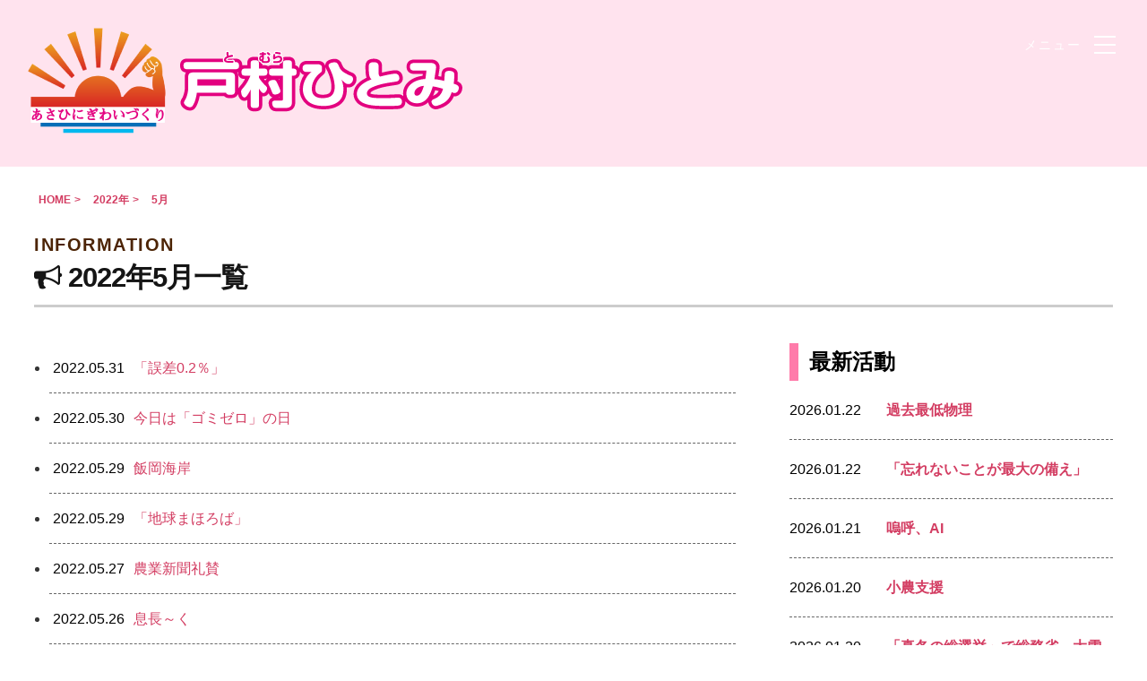

--- FILE ---
content_type: text/html; charset=UTF-8
request_url: http://asahi-nigiwai.net/2022/05/
body_size: 6095
content:
<!DOCTYPE html>
<!--[if IE 8 ]><html class="no-js oldie ie8" lang="en"> <![endif]-->
<!--[if IE 9 ]><html class="no-js oldie ie9" lang="en"> <![endif]-->
<!--[if (gte IE 9)|!(IE)]><!--><html class="no-js" lang="ja"> <!--<![endif]-->
<head>

<!-- Global site tag (gtag.js) - Google Analytics -->
<script async src="https://www.googletagmanager.com/gtag/js?id=UA-31129299-61"></script>
<script>
  window.dataLayer = window.dataLayer || [];
  function gtag(){dataLayer.push(arguments);}
  gtag('js', new Date());

  gtag('config', 'UA-31129299-61');
</script>
<!-- Global site tag (gtag.js) - Google Analytics 220404 -->
<script async src="https://www.googletagmanager.com/gtag/js?id=G-MD97K02HTF"></script>
<script>
  window.dataLayer = window.dataLayer || [];
  function gtag(){dataLayer.push(arguments);}
  gtag('js', new Date());

  gtag('config', 'G-MD97K02HTF');
</script>

   <!--- basic page needs
   ================================================== -->
   <meta charset="utf-8">

		  <title>「誤差0.2％」 | 旭市議会議員候補 戸村ひとみ 公式サイト</title>
	
	
	 <link rel='dns-prefetch' href='//s.w.org' />
		<script type="text/javascript">
			window._wpemojiSettings = {"baseUrl":"https:\/\/s.w.org\/images\/core\/emoji\/13.0.0\/72x72\/","ext":".png","svgUrl":"https:\/\/s.w.org\/images\/core\/emoji\/13.0.0\/svg\/","svgExt":".svg","source":{"concatemoji":"http:\/\/asahi-nigiwai.net\/wp-includes\/js\/wp-emoji-release.min.js?ver=5.5.17"}};
			!function(e,a,t){var n,r,o,i=a.createElement("canvas"),p=i.getContext&&i.getContext("2d");function s(e,t){var a=String.fromCharCode;p.clearRect(0,0,i.width,i.height),p.fillText(a.apply(this,e),0,0);e=i.toDataURL();return p.clearRect(0,0,i.width,i.height),p.fillText(a.apply(this,t),0,0),e===i.toDataURL()}function c(e){var t=a.createElement("script");t.src=e,t.defer=t.type="text/javascript",a.getElementsByTagName("head")[0].appendChild(t)}for(o=Array("flag","emoji"),t.supports={everything:!0,everythingExceptFlag:!0},r=0;r<o.length;r++)t.supports[o[r]]=function(e){if(!p||!p.fillText)return!1;switch(p.textBaseline="top",p.font="600 32px Arial",e){case"flag":return s([127987,65039,8205,9895,65039],[127987,65039,8203,9895,65039])?!1:!s([55356,56826,55356,56819],[55356,56826,8203,55356,56819])&&!s([55356,57332,56128,56423,56128,56418,56128,56421,56128,56430,56128,56423,56128,56447],[55356,57332,8203,56128,56423,8203,56128,56418,8203,56128,56421,8203,56128,56430,8203,56128,56423,8203,56128,56447]);case"emoji":return!s([55357,56424,8205,55356,57212],[55357,56424,8203,55356,57212])}return!1}(o[r]),t.supports.everything=t.supports.everything&&t.supports[o[r]],"flag"!==o[r]&&(t.supports.everythingExceptFlag=t.supports.everythingExceptFlag&&t.supports[o[r]]);t.supports.everythingExceptFlag=t.supports.everythingExceptFlag&&!t.supports.flag,t.DOMReady=!1,t.readyCallback=function(){t.DOMReady=!0},t.supports.everything||(n=function(){t.readyCallback()},a.addEventListener?(a.addEventListener("DOMContentLoaded",n,!1),e.addEventListener("load",n,!1)):(e.attachEvent("onload",n),a.attachEvent("onreadystatechange",function(){"complete"===a.readyState&&t.readyCallback()})),(n=t.source||{}).concatemoji?c(n.concatemoji):n.wpemoji&&n.twemoji&&(c(n.twemoji),c(n.wpemoji)))}(window,document,window._wpemojiSettings);
		</script>
		<style type="text/css">
img.wp-smiley,
img.emoji {
	display: inline !important;
	border: none !important;
	box-shadow: none !important;
	height: 1em !important;
	width: 1em !important;
	margin: 0 .07em !important;
	vertical-align: -0.1em !important;
	background: none !important;
	padding: 0 !important;
}
</style>
	<link rel='stylesheet' id='wp-block-library-css'  href='http://asahi-nigiwai.net/wp-includes/css/dist/block-library/style.min.css?ver=5.5.17' type='text/css' media='all' />
<link rel="https://api.w.org/" href="http://asahi-nigiwai.net/wp-json/" /><link rel="EditURI" type="application/rsd+xml" title="RSD" href="http://asahi-nigiwai.net/xmlrpc.php?rsd" />
<link rel="wlwmanifest" type="application/wlwmanifest+xml" href="http://asahi-nigiwai.net/wp-includes/wlwmanifest.xml" /> 
<meta name="generator" content="WordPress 5.5.17" />

		<meta name="description" content="<p>志の輔が新作落語として作り上げた物語は、香取市の伊能忠敬記念館をたまたま訪れた際、忠敬の作った日本の &#8230; </p>
" />
	
   <!-- mobile specific metas
   ================================================== -->
	<meta name="viewport" content="width=device-width, initial-scale=1, maximum-scale=1">

 	<!-- CSS
   ================================================== -->
   <link rel="stylesheet" href="http://asahi-nigiwai.net/wp-content/themes/tomura2020/css/base.css">
   <link rel="stylesheet" href="http://asahi-nigiwai.net/wp-content/themes/tomura2020/css/vendor.css">
   <link rel="stylesheet" href="http://asahi-nigiwai.net/wp-content/themes/tomura2020/css/main.css?20210419857">
   <link rel="stylesheet" href="https://maxcdn.bootstrapcdn.com/font-awesome/4.7.0/css/font-awesome.min.css">  

	<!-- favicon -->
	<link rel="apple-touch-icon" type="image/png" href="http://asahi-nigiwai.net/wp-content/themes/tomura2020/images/apple-touch-icon-180x180.png">
	<link rel="icon" type="image/png" href="http://asahi-nigiwai.net/wp-content/themes/tomura2020/images/icon-192x192.png">


   <!-- script
   ================================================== -->
	<!-- <script src="js/modernizr.js"></script> -->
	<script src="http://asahi-nigiwai.net/wp-content/themes/tomura2020/js/pace.min.js"></script>






</head>


<body id="top">

	<!-- header 
   ================================================== -->
   <header> 
	   	<div class="header-logosub">
		      <a href="http://asahi-nigiwai.net"><img src="http://asahi-nigiwai.net/wp-content/themes/tomura2020/images/logo-sub-ver1.png"></a>
		</div> 


		<a id="header-menu-trigger" href="#0">
		 	<span class="header-menu-text">メニュー</span>
		  	<span class="header-menu-icon"></span>
		</a> 

		<nav id="menu-nav-wrap">

			<a href="#0" class="close-button" title="close"><span>Close</span></a>	

	   	<h3>メニュー</h3>  

			<ul class="nav-list">
				<li><a href="http://asahi-nigiwai.net" ><i class="fa fa-home" aria-hidden="true"></i> トップ</a></li>
				<li><a href="http://asahi-nigiwai.net/#report" ><i class="fa fa-bullhorn" aria-hidden="true"></i> 活動報告</a></li>
				<li><a href="http://asahi-nigiwai.net/#about" ><i class="fa fa-bullhorn" aria-hidden="true"></i> 政策</a></li>
				<li><a href="http://asahi-nigiwai.net/#credentials" ><i class="fa fa-user-circle-o" aria-hidden="true"></i> 戸村ひとみの紹介</a></li>
			</ul>	

		</nav>  <!-- end #menu-nav-wrap -->

	</header> <!-- end header -->




  <section class="blog-wrap">
      <!-- パンクズ -->
      
          <ul class="BreadcrumbsList"><!-- Breadcrumb NavXT 6.6.0 -->
<li class="home"><span property="itemListElement" typeof="ListItem"><a property="item" typeof="WebPage" title="Go to HOME." href="http://asahi-nigiwai.net" class="home" ><span property="name">HOME</span></a><meta property="position" content="1"></span></li>
<li class="archive date-year"><span property="itemListElement" typeof="ListItem"><a property="item" typeof="WebPage" title="Go to the 2022年 archives." href="http://asahi-nigiwai.net/2022/" class="archive date-year" ><span property="name">2022年</span></a><meta property="position" content="2"></span></li>
<li class="archive date-month current-item"><span property="itemListElement" typeof="ListItem"><span property="name" class="archive date-month current-item">5月</span><meta property="url" content="http://asahi-nigiwai.net/2022/05/"><meta property="position" content="3"></span></li>
</ul>    <div class="obi">
        <div class="">
          <span class="subtitle">Information</span>
          <h1 class=""><i class="fa fa-bullhorn" aria-hidden="true"></i> 2022年5月一覧</h1>
        </div>
    </div>

    <div class="blog_content">
      <div class="main">

        <ul class="blog_list_type">
                      <li><a href="http://asahi-nigiwai.net/2022/05/31/%e3%80%8c%e8%aa%a4%e5%b7%ae0-2%ef%bc%85%e3%80%8d/"><time>2022.05.31</time><span>「誤差0.2％」</span></a></li>
                      <li><a href="http://asahi-nigiwai.net/2022/05/30/%e4%bb%8a%e6%97%a5%e3%81%af%e3%80%8c%e3%82%b4%e3%83%9f%e3%82%bc%e3%83%ad%e3%80%8d%e3%81%ae%e6%97%a5/"><time>2022.05.30</time><span>今日は「ゴミゼロ」の日</span></a></li>
                      <li><a href="http://asahi-nigiwai.net/2022/05/29/%e9%a3%af%e5%b2%a1%e6%b5%b7%e5%b2%b8/"><time>2022.05.29</time><span>飯岡海岸</span></a></li>
                      <li><a href="http://asahi-nigiwai.net/2022/05/29/%e3%80%8c%e5%9c%b0%e7%90%83%e3%81%be%e3%81%bb%e3%82%8d%e3%81%b0%e3%80%8d/"><time>2022.05.29</time><span>「地球まほろば」</span></a></li>
                      <li><a href="http://asahi-nigiwai.net/2022/05/27/%e8%be%b2%e6%a5%ad%e6%96%b0%e8%81%9e%e7%a4%bc%e8%b3%9b/"><time>2022.05.27</time><span>農業新聞礼賛</span></a></li>
                      <li><a href="http://asahi-nigiwai.net/2022/05/26/%e6%81%af%e9%95%b7%ef%bd%9e%e3%81%8f/"><time>2022.05.26</time><span>息長～く</span></a></li>
                      <li><a href="http://asahi-nigiwai.net/2022/05/25/%e5%af%9d%e8%80%b3%e3%81%ab%e6%b0%b4%e3%81%ae%e7%9c%8c%e4%ba%8b%e6%a5%ad/"><time>2022.05.25</time><span>寝耳に水の県事業</span></a></li>
                      <li><a href="http://asahi-nigiwai.net/2022/05/24/%e4%b8%80%e8%8a%af%e4%b8%89%e8%91%89/"><time>2022.05.24</time><span>一芯三葉</span></a></li>
                      <li><a href="http://asahi-nigiwai.net/2022/05/23/%e3%82%84%e3%82%8b%e2%81%88%e3%82%84%e3%82%89%e3%81%aa%e3%81%84%e2%81%88/"><time>2022.05.23</time><span>やる⁈やらない⁈</span></a></li>
                      <li><a href="http://asahi-nigiwai.net/2022/05/22/%e4%bb%95%e4%ba%8b/"><time>2022.05.22</time><span>仕事</span></a></li>
                      <li><a href="http://asahi-nigiwai.net/2022/05/22/%e7%9f%b3%e3%81%ae%e4%b8%8a%e3%81%ab%e3%82%82%e4%b8%89%e5%b9%b4/"><time>2022.05.22</time><span>石の上にも三年</span></a></li>
                      <li><a href="http://asahi-nigiwai.net/2022/05/20/%e9%9b%91%e8%8d%89-2/"><time>2022.05.20</time><span>雑草</span></a></li>
                      <li><a href="http://asahi-nigiwai.net/2022/05/19/%e4%bb%8a%e6%97%a5%e3%81%ae%e6%ba%80%e8%b6%b3/"><time>2022.05.19</time><span>今日の満足</span></a></li>
                      <li><a href="http://asahi-nigiwai.net/2022/05/18/%e6%b5%81%e6%b1%97%e6%82%9f%e9%81%93/"><time>2022.05.18</time><span>流汗悟道</span></a></li>
                      <li><a href="http://asahi-nigiwai.net/2022/05/17/%e5%b1%b1%e9%a0%ad%e7%81%ab%e8%80%83/"><time>2022.05.17</time><span>山頭火考</span></a></li>
                      <li><a href="http://asahi-nigiwai.net/2022/05/16/%e4%b8%80%e7%95%aa%e6%98%9f/"><time>2022.05.16</time><span>一番星</span></a></li>
                      <li><a href="http://asahi-nigiwai.net/2022/05/15/%e6%b2%96%e7%b8%84%e3%80%81%e4%bb%8a%e6%97%a5%e5%be%a9%e5%b8%b0%e3%81%8b%e3%82%8950%e5%b9%b4/"><time>2022.05.15</time><span>沖縄、今日復帰から50年</span></a></li>
                      <li><a href="http://asahi-nigiwai.net/2022/05/14/%e3%83%90%e3%83%ab%e3%83%883%e5%9b%bd/"><time>2022.05.14</time><span>バルト3国</span></a></li>
                      <li><a href="http://asahi-nigiwai.net/2022/05/13/%e5%83%8d%e3%81%8f%e7%8a%ac/"><time>2022.05.13</time><span>働く犬</span></a></li>
                      <li><a href="http://asahi-nigiwai.net/2022/05/12/%e3%80%8c%e3%83%8a%e3%82%a4%e3%83%81%e3%83%b3%e3%82%b2%e3%83%bc%e3%83%ab%e3%83%87%e3%83%bc%e3%80%8d%e8%80%83/"><time>2022.05.12</time><span>「ナイチンゲールデー」考</span></a></li>
                      <li><a href="http://asahi-nigiwai.net/2022/05/11/%e3%80%8c%e8%8b%a6%e5%8a%b4%e3%81%a8%e9%9b%a3%e5%84%80%e3%80%8d/"><time>2022.05.11</time><span>「苦労と難儀」</span></a></li>
                      <li><a href="http://asahi-nigiwai.net/2022/05/10/%e5%8e%b3%e5%b3%b6%e7%a5%9e%e7%a4%be%e5%8f%82%e6%8b%9d/"><time>2022.05.10</time><span>厳島神社参拝</span></a></li>
                      <li><a href="http://asahi-nigiwai.net/2022/05/09/%e3%81%99%e3%81%94%e3%81%84%e7%99%ba%e6%83%b3/"><time>2022.05.9</time><span>すごい発想</span></a></li>
                      <li><a href="http://asahi-nigiwai.net/2022/05/08/%e6%af%8d%e3%81%ae%e6%97%a5%e3%80%81/"><time>2022.05.8</time><span>母の日、</span></a></li>
                      <li><a href="http://asahi-nigiwai.net/2022/05/07/%e5%a7%8b%e3%81%be%e3%82%8a%e3%81%be%e3%81%97%e3%81%9f%e3%80%82/"><time>2022.05.7</time><span>始まりました。</span></a></li>
                      <li><a href="http://asahi-nigiwai.net/2022/05/06/%e5%a4%95%e6%98%a0%e3%81%88/"><time>2022.05.6</time><span>夕映え</span></a></li>
                      <li><a href="http://asahi-nigiwai.net/2022/05/05/%e7%9f%a5%e3%81%a3%e3%81%a6%e3%81%be%e3%81%97%e3%81%9f%e3%81%8b%e3%80%81%e3%81%93%e3%81%a9%e3%82%82%e3%81%ae%e6%97%a5/"><time>2022.05.5</time><span>知ってましたか、こどもの日</span></a></li>
                      <li><a href="http://asahi-nigiwai.net/2022/05/04/%e3%80%8c%e3%81%b5%e3%82%8b%e3%81%95%e3%81%a8%e7%b4%8d%e7%a8%8e%e3%80%8d%e8%80%83/"><time>2022.05.4</time><span>「ふるさと納税」考</span></a></li>
                      <li><a href="http://asahi-nigiwai.net/2022/05/03/%e4%bb%8a%e5%b9%b4%e3%81%ae%e5%a4%8f%e3%82%82%e7%8c%9b%e6%9a%91/"><time>2022.05.3</time><span>今年の夏も猛暑</span></a></li>
                      <li><a href="http://asahi-nigiwai.net/2022/05/02/%e3%82%84%e3%81%a3%e3%81%a6%e3%81%bf%e3%82%82%e3%81%9b%e3%82%93%e3%81%a7%e3%80%81%e4%bd%95%e3%81%8c%e3%82%8f%e3%81%8b%e3%82%8b/"><time>2022.05.2</time><span>やってみもせんで、何がわかる</span></a></li>
                      <li><a href="http://asahi-nigiwai.net/2022/05/01/%e3%80%8c%e6%9c%80%e5%be%8c%e3%81%af%e3%82%a4%e3%83%a2%e9%a0%bc%e3%81%bf%e3%80%8d/"><time>2022.05.1</time><span>「最後はイモ頼み」</span></a></li>
          
                  </ul>
          <div class="pagenavi">
                      </div>

      </div>

            <div class="sub">
        <h2>最新活動</h2>
        <ul>

                      <li><a href="http://asahi-nigiwai.net/2026/01/22/%e9%81%8e%e5%8e%bb%e6%9c%80%e4%bd%8e%e7%89%a9%e7%90%86/"><time>2026.01.22</time><span>過去最低物理</span></a></li>
                        <li><a href="http://asahi-nigiwai.net/2026/01/22/%e3%80%8c%e5%bf%98%e3%82%8c%e3%81%aa%e3%81%84%e3%81%93%e3%81%a8%e3%81%8c%e6%9c%80%e5%a4%a7%e3%81%ae%e5%82%99%e3%81%88%e3%80%8d/"><time>2026.01.22</time><span>「忘れないことが最大の備え」</span></a></li>
                        <li><a href="http://asahi-nigiwai.net/2026/01/21/%e3%81%82%e3%81%82%e3%80%81ai/"><time>2026.01.21</time><span>嗚呼、AI</span></a></li>
                        <li><a href="http://asahi-nigiwai.net/2026/01/20/%e5%b0%8f%e8%be%b2%e6%94%af%e6%8f%b4/"><time>2026.01.20</time><span>小農支援</span></a></li>
                        <li><a href="http://asahi-nigiwai.net/2026/01/20/%e3%80%8c%e7%9c%9f%e5%86%ac%e3%81%ae%e7%b7%8f%e9%81%b8%e6%8c%99%e3%80%8d%e3%81%a7%e7%b7%8f%e5%8b%99%e7%9c%81%e3%80%81%e5%a4%a7%e9%9b%aa%e3%81%ab%e5%82%99%e3%81%88%e3%82%8b%e3%82%88%e3%81%86%e5%90%84/"><time>2026.01.20</time><span>「真冬の総選挙」で総務省、大雪に備えるよう各選管に通知…「掲示板が雪に埋もれる」「入場券の発送遅れ」など警戒</span></a></li>
                 
                    </ul>

        <div class="center "><a href="http://asahi-nigiwai.net/info-list/" class="btn_arrow">活動報告一覧を見る</a></div>

        <div class="pt_40"><h2>月間アーカイブ</h2></div>
        <div class="event_m">
          <ul>	<li><a href='http://asahi-nigiwai.net/2026/01/'>2026年1月（26）</a></li>
	<li><a href='http://asahi-nigiwai.net/2025/12/'>2025年12月（31）</a></li>
	<li><a href='http://asahi-nigiwai.net/2025/11/'>2025年11月（35）</a></li>
	<li><a href='http://asahi-nigiwai.net/2025/10/'>2025年10月（30）</a></li>
	<li><a href='http://asahi-nigiwai.net/2025/09/'>2025年9月（32）</a></li>
	<li><a href='http://asahi-nigiwai.net/2025/08/'>2025年8月（34）</a></li>
	<li><a href='http://asahi-nigiwai.net/2025/07/'>2025年7月（34）</a></li>
	<li><a href='http://asahi-nigiwai.net/2025/06/'>2025年6月（35）</a></li>
	<li><a href='http://asahi-nigiwai.net/2025/05/'>2025年5月（32）</a></li>
	<li><a href='http://asahi-nigiwai.net/2025/04/'>2025年4月（30）</a></li>
	<li><a href='http://asahi-nigiwai.net/2025/03/'>2025年3月（32）</a></li>
	<li><a href='http://asahi-nigiwai.net/2025/02/'>2025年2月（28）</a></li>
	<li><a href='http://asahi-nigiwai.net/2025/01/'>2025年1月（31）</a></li>
	<li><a href='http://asahi-nigiwai.net/2024/12/'>2024年12月（27）</a></li>
	<li><a href='http://asahi-nigiwai.net/2024/11/'>2024年11月（34）</a></li>
	<li><a href='http://asahi-nigiwai.net/2024/10/'>2024年10月（32）</a></li>
	<li><a href='http://asahi-nigiwai.net/2024/09/'>2024年9月（32）</a></li>
	<li><a href='http://asahi-nigiwai.net/2024/08/'>2024年8月（33）</a></li>
	<li><a href='http://asahi-nigiwai.net/2024/07/'>2024年7月（32）</a></li>
	<li><a href='http://asahi-nigiwai.net/2024/06/'>2024年6月（33）</a></li>
	<li><a href='http://asahi-nigiwai.net/2024/05/'>2024年5月（34）</a></li>
	<li><a href='http://asahi-nigiwai.net/2024/04/'>2024年4月（30）</a></li>
	<li><a href='http://asahi-nigiwai.net/2024/03/'>2024年3月（32）</a></li>
	<li><a href='http://asahi-nigiwai.net/2024/02/'>2024年2月（28）</a></li>
	<li><a href='http://asahi-nigiwai.net/2024/01/'>2024年1月（38）</a></li>
	<li><a href='http://asahi-nigiwai.net/2023/12/'>2023年12月（32）</a></li>
	<li><a href='http://asahi-nigiwai.net/2023/11/'>2023年11月（34）</a></li>
	<li><a href='http://asahi-nigiwai.net/2023/10/'>2023年10月（32）</a></li>
	<li><a href='http://asahi-nigiwai.net/2023/09/'>2023年9月（31）</a></li>
	<li><a href='http://asahi-nigiwai.net/2023/08/'>2023年8月（30）</a></li>
	<li><a href='http://asahi-nigiwai.net/2023/07/'>2023年7月（29）</a></li>
	<li><a href='http://asahi-nigiwai.net/2023/06/'>2023年6月（32）</a></li>
	<li><a href='http://asahi-nigiwai.net/2023/05/'>2023年5月（29）</a></li>
	<li><a href='http://asahi-nigiwai.net/2023/04/'>2023年4月（31）</a></li>
	<li><a href='http://asahi-nigiwai.net/2023/03/'>2023年3月（30）</a></li>
	<li><a href='http://asahi-nigiwai.net/2023/02/'>2023年2月（27）</a></li>
	<li><a href='http://asahi-nigiwai.net/2023/01/'>2023年1月（31）</a></li>
	<li><a href='http://asahi-nigiwai.net/2022/12/'>2022年12月（30）</a></li>
	<li><a href='http://asahi-nigiwai.net/2022/11/'>2022年11月（30）</a></li>
	<li><a href='http://asahi-nigiwai.net/2022/10/'>2022年10月（32）</a></li>
	<li><a href='http://asahi-nigiwai.net/2022/09/'>2022年9月（30）</a></li>
	<li><a href='http://asahi-nigiwai.net/2022/08/'>2022年8月（30）</a></li>
	<li><a href='http://asahi-nigiwai.net/2022/07/'>2022年7月（31）</a></li>
	<li><a href='http://asahi-nigiwai.net/2022/06/'>2022年6月（30）</a></li>
	<li><a href='http://asahi-nigiwai.net/2022/05/' aria-current="page">2022年5月（31）</a></li>
	<li><a href='http://asahi-nigiwai.net/2022/04/'>2022年4月（29）</a></li>
	<li><a href='http://asahi-nigiwai.net/2022/03/'>2022年3月（31）</a></li>
	<li><a href='http://asahi-nigiwai.net/2022/02/'>2022年2月（27）</a></li>
	<li><a href='http://asahi-nigiwai.net/2022/01/'>2022年1月（31）</a></li>
	<li><a href='http://asahi-nigiwai.net/2021/12/'>2021年12月（31）</a></li>
	<li><a href='http://asahi-nigiwai.net/2021/11/'>2021年11月（30）</a></li>
	<li><a href='http://asahi-nigiwai.net/2021/10/'>2021年10月（31）</a></li>
	<li><a href='http://asahi-nigiwai.net/2021/09/'>2021年9月（30）</a></li>
	<li><a href='http://asahi-nigiwai.net/2021/08/'>2021年8月（31）</a></li>
	<li><a href='http://asahi-nigiwai.net/2021/07/'>2021年7月（30）</a></li>
	<li><a href='http://asahi-nigiwai.net/2021/06/'>2021年6月（28）</a></li>
	<li><a href='http://asahi-nigiwai.net/2021/05/'>2021年5月（30）</a></li>
	<li><a href='http://asahi-nigiwai.net/2021/04/'>2021年4月（20）</a></li>
</ul>
        </div>

          

      </div>

    </div>


  </section>







	<!-- footer
   ================================================== -->
	<footer>
     	<div class="row">

     		<div class="col-twelve tab-full social">
     			<ul class="footer-social">
            <li><a  href="http://asahi-nigiwai.net/#belief"><i class="fa fa-bullhorn" aria-hidden="true"></i> 使命</a></li>
     				<li><a  href="http://asahi-nigiwai.net/info-list/"><i class="fa fa-bullhorn" aria-hidden="true"></i> 活動報告</a></li>
			      <li><a class="" href="http://asahi-nigiwai.net/#about"><i class="fa fa-bullhorn" aria-hidden="true"></i> 政策</a></li>
			      <li><a class="" href="http://asahi-nigiwai.net/#credentials"><i class="fa fa-user-circle-o" aria-hidden="true"></i> 戸村ひとみの紹介</a></li>
			      <li><a class="" href="http://asahi-nigiwai.net/#home"><i class="fa fa-home" aria-hidden="true"></i> ページトップヘ戻る</a></li>
			   </ul>

		<p style="color: #fff;">戸村ひとみ事務所<br>〒289-2712 旭市横根1333-9<br>電話番号：090-1848-3569
      <a class="footer_sns" href="https://www.facebook.com/profile.php?id=100056989876362" target="_blank"><img src="http://asahi-nigiwai.net/wp-content/themes/tomura2020/images/i-fb.png"></a>
    </p>

      	<div class="col-twelve tab-full">
	      	<div class="copyright t-white">
		        	<span>© Copyright asahi-nigiwai.net 2017~2020</span> 
		      </div>
	      </div>

      </div> <!-- end row -->

      <div id="go-top">
		   <a class="smoothscroll" title="Back to Top" href="#top"><i class="icon-UpArrow"></i></a>
		</div>
   </footer>

   <div id="preloader"> 
    	<div id="loader"></div>
   </div> 

   <!-- Java Script
   ================================================== --> 
   <script src="http://asahi-nigiwai.net/wp-content/themes/tomura2020/js/jquery-2.1.3.min.js"></script>
   <script src="http://asahi-nigiwai.net/wp-content/themes/tomura2020/js/plugins.js"></script>
   <script src="http://asahi-nigiwai.net/wp-content/themes/tomura2020/js/main.js"></script>

</body>
<script type='text/javascript' src='http://asahi-nigiwai.net/wp-includes/js/wp-embed.min.js?ver=5.5.17' id='wp-embed-js'></script>
</html>

--- FILE ---
content_type: text/css
request_url: http://asahi-nigiwai.net/wp-content/themes/tomura2020/css/main.css?20210419857
body_size: 11322
content:
/* =================================================================== 
 *
 *  Howdy v1.0 Main Stylesheet
 *  08-13-2016
 *  ------------------------------------------------------------------
 *
 *  TOC:
 *  01. webfonts and iconfonts
 *  02. base style overrides
 *  03. typography & general theme styles
 *  04. forms 
 *  05. buttons
 *  06. other components
 *  07. common and reusable styles
 *  08. header styles
 *  09. home
 *  10. about
 *  11. skills
 *  12. credentials
 *  13. portfolio
 *  14. stats
 *  15. contact
 *  16. footer
 *
 * =================================================================== */


/* ===================================================================
 *  01. webfonts and iconfonts - (_document-setup)
 *
 * ------------------------------------------------------------------- */
@import url("windows10/windows10.css");

/* montserrat */
@font-face {
	font-family: "montserrat-regular";
	src: url("../fonts/montserrat/montserrat-regular-webfont.woff2") format("woff2"), 
	     url("../fonts/montserrat/montserrat-regular-webfont.woff") format("woff");
	font-style: normal;
	font-weight: normal;
}
@font-face {
	font-family: "montserrat-bold";
	src: url("../fonts/montserrat/montserrat-bold-webfont.woff2") format("woff2"), 
	     url("../fonts/montserrat/montserrat-bold-webfont.woff") format("woff");
	font-style: normal;
	font-weight: normal;
}

/* libre baskerville */
@font-face {
	font-family: "librebaskerville-regular";
	src: url("../fonts/librebaskerville/librebaskerville-regular-webfont.woff2") format("woff2"), 
	     url("../fonts/librebaskerville/librebaskerville-regular-webfont.woff") format("woff");
	font-style: normal;
	font-weight: normal;
}
@font-face {
	font-family: "librebaskerville-italic";
	src: url("../fonts/librebaskerville/librebaskerville-italic-webfont.woff2") format("woff2"), 
	     url("../fonts/librebaskerville/librebaskerville-italic-webfont.woff") format("woff");
	font-style: normal;
	font-weight: normal;
}
@font-face {
	font-family: "librebaskerville-bold";
	src: url("../fonts/librebaskerville/librebaskerville-bold-webfont.woff2") format("woff2"), 
	     url("../fonts/librebaskerville/librebaskerville-bold-webfont.woff") format("woff");
	font-style: normal;
	font-weight: normal;
}

/* ===================================================================
 *  02. base style overrides - (_document-setup)
 *
 * ------------------------------------------------------------------- */
html {
	font-size: 10px;
}
@media only screen and (max-width:1024px) {
	html {
		font-size: 9.375px;
	}
}
@media only screen and (max-width:768px) {
	html {
		font-size: 10px;
	}
}
@media only screen and (max-width:400px) {
	html {
		font-size: 9.375px;
	}
}

html,
body {
	height: 100%;
}

body {
	font-family: "Open Sans", "Helvetica Neue", Helvetica, "Arial", "Yu Gothic", YuGothic, "ヒラギノ角ゴ ProN W3", "Hiragino Kaku Gothic ProN", "メイリオ", Meiryo, sans-serif;
    font-size: 16px;
    line-height: 1.6;
	color: #353535;
	margin: 0;
	padding: 0;
}
/* ------------------------------------------------------------------- 
 * カスタム
 * ------------------------------------------------------------------- */
.fs-18{
	font-size: 18px;
	font-weight: bold;
}

.t-white{
	color: #fff;
}

/* ------------------------------------------------------------------- 
 * links - (_document-setup) 
 * ------------------------------------------------------------------- */
a,
a:visited {
	color: #f0a359;
	-moz-transition: all 0.3s ease-in-out;
	-o-transition: all 0.3s ease-in-out;
	-webkit-transition: all 0.3s ease-in-out;
	-ms-transition: all 0.3s ease-in-out;
	transition: all 0.3s ease-in-out;
}

a:hover,
a:focus {
	color: #000000;
}

/* ===================================================================
 *  03. typography & general theme styles - (_document-setup.scss) 
 *
 * ------------------------------------------------------------------- */
h1, h2, h3, h4, h5, h6, .h01, .h02, .h03, .h04, .h05, .h06 {
	font-family: "Open Sans", "Helvetica Neue", Helvetica, "Arial", "Yu Gothic", YuGothic, "ヒラギノ角ゴ ProN W3", "Hiragino Kaku Gothic ProN", "メイリオ", Meiryo, sans-serif;
	color: #151515;
	font-style: normal;
	text-rendering: optimizeLegibility;
	margin-bottom: 2.1rem;
}

h3, .h03, h4, .h04 {
	margin-bottom: 1.8rem;
}

h5, .h05, h6, .h06 {
	margin-bottom: 1.2rem;
}

h1, .h01 {
	font-size: 3.1rem;
	line-height: 1.35;
	letter-spacing: -.1rem;
}

@media only screen and (max-width:600px) {
	h1, .h01 {
		font-size: 2.6rem;
		letter-spacing: -.07rem;
	}
}

h2, .h02 {
	font-size: 2.4rem;
	line-height: 1.25;
}
h3, .h03 {
	font-size: 2rem;
	line-height: 1.5;
}
h4, .h04 {
	font-size: 1.7rem;
	line-height: 1.76;
}
h5, .h05 {
	font-size: 1.4rem;
	line-height: 1.7;
	text-transform: uppercase;
	letter-spacing: .2rem;
}
h6, .h06 {
	font-size: 1.3rem;
	line-height: 1.85;
	text-transform: uppercase;
	letter-spacing: .2rem;
}

p img {
	margin: 0;
}

p.lead {
	font-family: "Open Sans", "Helvetica Neue", Helvetica, "Arial", "Yu Gothic", YuGothic, "ヒラギノ角ゴ ProN W3", "Hiragino Kaku Gothic ProN", "メイリオ", Meiryo, sans-serif;
	font-size: 2rem;
	line-height: 1.8;
	color: #4f4f4f;
	margin-bottom: 3.6rem;
}

@media only screen and (max-width:768px) {
	p.lead {
		font-size: 1.8rem;
	}

}

em, i, strong, b {
	font-size: 1.6rem;
	line-height: 3rem;
	font-style: normal;
	font-weight: normal;
}
em, i {
	font-family: "librebaskerville-italic", serif;
}
strong, b {
	font-family: "librebaskerville-bold", serif;
}

small {
	font-size: 1.1rem;
	line-height: inherit;
}

blockquote {
	margin: 3rem 0;
	padding-left: 5rem;
	position: relative;
}

blockquote:before {
	content: "\201C";
	font-size: 10rem;
	line-height: 0px;
	margin: 0;
	color: rgba(0, 0, 0, 0.3);
	font-family: arial, sans-serif;
	position: absolute;
	top: 3.6rem;
	left: 0;
}

blockquote p {
	font-family: "librebaskerville-italic", georgia, serif;
	font-style: italic;
	padding: 0;
	font-size: 1.9rem;
	line-height: 1.895;
}

blockquote cite {
	display: block;
	font-size: 1.3rem;
	font-style: normal;
	line-height: 1.615;
}

blockquote cite:before {
	content: "\2014 \0020";
}

blockquote cite a,
blockquote cite a:visited {
	color: #4f4f4f;
	border: none;
}

abbr {
	font-family: "librebaskerville-bold", serif;
	font-variant: small-caps;
	text-transform: lowercase;
	letter-spacing: .05rem;
	color: #4f4f4f;
}

var, kbd, samp, code, pre {
	font-family: Consolas, "Andale Mono", Courier, "Courier New", monospace;
}

pre {
	padding: 2.4rem 3rem 3rem;
	background: #F1F1F1;
}

code {
	font-size: 1.4rem;
	margin: 0 .2rem;
	padding: .3rem .6rem;
	white-space: nowrap;
	background: #F1F1F1;
	border: 1px solid #E1E1E1;
	border-radius: 3px;
}

pre > code {
	display: block;
	white-space: pre;
	line-height: 2;
	padding: 0;
	margin: 0;
}

pre.prettyprint > code {
	border: none;
}

del {
	text-decoration: line-through;
}

abbr[title],
dfn[title] {
	border-bottom: 1px dotted;
	cursor: help;
}

mark {
	background: #FFF49B;
	color: #000;
}

hr {
	border: solid #d2d2d2;
	border-width: 1px 0 0;
	clear: both;
	margin: 2.4rem 0 1.5rem;
	height: 0;
}

/* ------------------------------------------------------------------- 
 * Lists - (_document-setup.scss)  
 * ------------------------------------------------------------------- */
ol {
	list-style: decimal;
}
ul {
	list-style: disc;
}
li {
	display: list-item;
}
ol, ul {
	margin-left: 1.7rem;
}
ul li {
	padding-left: .4rem;
}
ul ul, ul ol, ol ol, ol ul {
	margin: .6rem 0 .6rem 1.7rem;
}

ul.disc li {
	display: list-item;
	list-style: none;
	padding: 0 0 0 .8rem;
	position: relative;
}

ul.disc li::before {
	content: "";
	display: inline-block;
	width: 8px;
	height: 8px;
	border-radius: 50%;
	background: #4C2405;
	position: absolute;
	left: -17px;
	top: 11px;
	vertical-align: middle;
}

dt {
	margin: 0;
	color: #4C2405;
}

dd {
	margin: 0 0 0 2rem;
}

/* ------------------------------------------------------------------- 
 * Spacing - (_document-setup)  
 * ------------------------------------------------------------------- */
button,
.button {
	margin-bottom: 1.2;
}

fieldset {
	margin-bottom: 1.5rem;
}

input,
textarea,
select,
pre,
blockquote,
figure,
table,
p,
ul,
ol,
dl,
form,
.fluid-video-wrapper,
.ss-custom-select {
	margin-bottom: 3rem;
}

/* ------------------------------------------------------------------- 
 * floated image - (_document-setup)  
 * ------------------------------------------------------------------- */
img.pull-right {
	margin: 1.5rem 0 0 3rem;
}

img.pull-left {
	margin: 1.5rem 3rem 0 0;
}

/* ------------------------------------------------------------------- 
 * block grids paddings
 * ------------------------------------------------------------------- */
.bgrid {
	padding: 0 20px;
}

@media only screen and (max-width:1024px) {
	.bgrid {
		padding: 0 18px;
	}
}

@media only screen and (max-width:768px) {
	.bgrid {
		padding: 0 15px;
	}
}

@media only screen and (max-width:600px) {
	.bgrid {
		padding: 0 10px;
	}
}

@media only screen and (max-width:400px) {
	.bgrid {
		padding: 0;
	}
}

/* ------------------------------------------------------------------- 
 * tables - (_document-setup.scss)  
 * ------------------------------------------------------------------- */
table {
	border-width: 0;
	width: 100%;
	max-width: 100%;
	font-family: "librebaskerville-regular", sans-serif;
}

th, td {
	padding: 1.5rem 3rem;
	text-align: left;
	border-bottom: 1px solid #E8E8E8;
}
th {
	color: #151515;
	font-family: "montserrat-bold", sans-serif;
}
td {
	line-height: 1.5;
}
th:first-child, td:first-child {
	padding-left: 0;
}
th:last-child, td:last-child {
	padding-right: 0;
}

.table-responsive {
	overflow-x: auto;
	-webkit-overflow-scrolling: touch;
}

/* ------------------------------------------------------------------- 
 * pace.js styles - minimal  - (_document-setup.scss)
 * ------------------------------------------------------------------- */
.pace {
	-webkit-pointer-events: none;
	pointer-events: none;
	-webkit-user-select: none;
	-moz-user-select: none;
	user-select: none;
}

.pace-inactive {
	display: none;
}

.pace .pace-progress {
	background: #FFFFFF;
	position: fixed;
	z-index: 900;
	top: 0;
	right: 100%;
	width: 100%;
	height: 6px;
}


/* ===================================================================
 *  04. preloader - (_preloader-1.scss)
 *
 * ------------------------------------------------------------------- */
#preloader {
	position: fixed;
	top: 0;
	left: 0;
	right: 0;
	bottom: 0;
	background: #050505;
	z-index: 800;
	height: 100%;
	width: 100%;
}

.no-js #preloader,
.oldie #preloader {
	display: none;
}

#loader {
	position: absolute;
	left: 50%;
	top: 50%;
	width: 60px;
	height: 60px;
	margin: -30px 0 0 -30px;
	padding: 0;
}

#loader:before {
	content: "";
	border-top: 6px solid rgba(255, 255, 255, 0.1);
	border-right: 6px solid rgba(255, 255, 255, 0.1);
	border-bottom: 6px solid rgba(255, 255, 255, 0.1);
	border-left: 6px solid #FFFFFF;
	-webkit-animation: load 1.1s infinite linear;
	animation: load 1.1s infinite linear;
	display: block;
	border-radius: 50%;
	width: 60px;
	height: 60px;
}

@-webkit-keyframes load {
	0% {
		-webkit-transform: rotate(0deg);
		transform: rotate(0deg);
	}

	100% {
		-webkit-transform: rotate(360deg);
		transform: rotate(360deg);
	}

}

@keyframes load {
	0% {
		-webkit-transform: rotate(0deg);
		transform: rotate(0deg);
	}

	100% {
		-webkit-transform: rotate(360deg);
		transform: rotate(360deg);
	}

}


/* ===================================================================
 *  04. forms - (_forms.scss)
 *
 * ------------------------------------------------------------------- */
fieldset {
	border: none;
}

input[type="email"],
input[type="number"],
input[type="search"],
input[type="text"],
input[type="tel"],
input[type="url"],
input[type="password"],
textarea,
select {
	display: block;
	height: 6rem;
	padding: 1.5rem 0;
	border: 0;
	outline: none;
	vertical-align: middle;
	color: #313131;
	font-family: "montserrat-regular", sans-serif;
	font-size: 1.5rem;
	line-height: 3rem;
	max-width: 100%;
	background: transparent;
	border-bottom: 1px solid rgba(0, 0, 0, 0.3);
	-moz-transition: all 0.3s ease-in-out;
	-o-transition: all 0.3s ease-in-out;
	-webkit-transition: all 0.3s ease-in-out;
	-ms-transition: all 0.3s ease-in-out;
	transition: all 0.3s ease-in-out;
}

.ss-custom-select {
	position: relative;
	padding: 0;
}

.ss-custom-select select {
	-webkit-appearance: none;
	-moz-appearance: none;
	-ms-appearance: none;
	-o-appearance: none;
	appearance: none;
	text-indent: 0.01px;
	text-overflow: '';
	margin: 0;
	line-height: 3rem;
	vertical-align: middle;
}

.ss-custom-select select option {
	padding-left: 2rem;
	padding-right: 2rem;
}

.ss-custom-select select::-ms-expand {
	display: none;
}

.ss-custom-select::after {
	content: '\f0d7';
	font-family: 'FontAwesome';
	position: absolute;
	top: 50%;
	right: 1.5rem;
	margin-top: -10px;
	bottom: auto;
	width: 20px;
	height: 20px;
	line-height: 20px;
	font-size: 18px;
	text-align: center;
	pointer-events: none;
	color: #252525;
}

/* IE9 and below */
.oldie .ss-custom-select::after {
	display: none;
}

textarea {
	min-height: 25rem;
}

input[type="email"]:focus,
input[type="number"]:focus,
input[type="search"]:focus,
input[type="text"]:focus,
input[type="tel"]:focus,
input[type="url"]:focus,
input[type="password"]:focus,
textarea:focus,
select:focus {
	color: #1c0d02;
	border-bottom: 1px solid #4C2405;
}

label,
legend {
	font-family: "montserrat-bold", sans-serif;
	font-size: 1.4rem;
	margin-bottom: .6rem;
	color: #020202;
	display: block;
}

input[type="checkbox"],
input[type="radio"] {
	display: inline;
}

label > .label-text {
	display: inline-block;
	margin-left: 1rem;
	font-family: "montserrat-regular", sans-serif;
	line-height: inherit;
}

label > input[type="checkbox"],
label > input[type="radio"] {
	margin: 0;
	position: relative;
	top: .15rem;
}

/* -----------------------------------------------------------
 * Style Placeholder Text  
 * ----------------------------------------------------------- */
::-webkit-input-placeholder {
	color: #828282;
}

:-moz-placeholder {
	color: #828282;  /* Firefox 18- */
}

::-moz-placeholder {
	color: #828282;  /* Firefox 19+ */
}

:-ms-input-placeholder {
	color: #828282;
}

.placeholder {
	color: #828282 !important;
}

/* -----------------------------------------------------------
 * Change Autocomplete styles in Chrome
 * ----------------------------------------------------------- */
input:-webkit-autofill,
input:-webkit-autofill:hover,
input:-webkit-autofill:focus
input:-webkit-autofill,
textarea:-webkit-autofill,
textarea:-webkit-autofill:hover
textarea:-webkit-autofill:focus,
select:-webkit-autofill,
select:-webkit-autofill:hover,
select:-webkit-autofill:focus {
	border: none;
	-webkit-text-fill-color: #7c3b08;
	transition: background-color 5000s ease-in-out 0s;
}


/* ===================================================================
 *  05.  buttons - (_button-essentials.scss)
 *
 * ------------------------------------------------------------------- */
.button,
a.button,
button,
input[type="submit"],
input[type="reset"],
input[type="button"] {
	display: inline-block;
	font-family: "montserrat-bold", sans-serif;
	font-size: 1.4rem;
	text-transform: uppercase;
	letter-spacing: .3rem;
	height: 5.4rem;
	line-height: 5.4rem;
	padding: 0 3rem;
	margin: 0 .3rem 1.2rem 0;
	background: #808080;
	color: #222222;
	text-decoration: none;
	cursor: pointer;
	text-align: center;
	white-space: nowrap;
	border: none;
	-moz-transition: all 0.3s ease-in-out;
	-o-transition: all 0.3s ease-in-out;
	-webkit-transition: all 0.3s ease-in-out;
	-ms-transition: all 0.3s ease-in-out;
	transition: all 0.3s ease-in-out;
}

.button:hover,
a.button:hover,
button:hover,
input[type="submit"]:hover,
input[type="reset"]:hover,
input[type="button"]:hover,
.button:focus,
button:focus,
input[type="submit"]:focus,
input[type="reset"]:focus,
input[type="button"]:focus {
	background: #737373;
	color: #000000;
	outline: 0;
}

.button.button-primary,
a.button.button-primary,
button.button-primary,
input[type="submit"].button-primary,
input[type="reset"].button-primary,
input[type="button"].button-primary {
	background: #151515;
	color: #FFFFFF;
}

.button.button-primary:hover,
a.button.button-primary:hover,
button.button-primary:hover,
input[type="submit"].button-primary:hover,
input[type="reset"].button-primary:hover,
input[type="button"].button-primary:hover,
.button.button-primary:focus,
button.button-primary:focus,
input[type="submit"].button-primary:focus,
input[type="reset"].button-primary:focus,
input[type="button"].button-primary:focus {
	background: #030303;
}

button.full-width,
.button.full-width {
	width: 100%;
	margin-right: 0;
}

button.medium,
.button.medium {
	height: 5.7rem !important;
	line-height: 5.7rem !important;
	padding: 0 1.8rem !important;
}

button.large,
.button.large {
	height: 6rem !important;
	line-height: 6rem !important;
	padding: 0rem 3rem !important;
}

button.stroke,
.button.stroke {
	background: transparent !important;
	border: 3px solid #313131;
	line-height: 4.8rem;
}

button.stroke.medium,
.button.stroke.medium {
	line-height: 5.1rem !important;
}

button.stroke.large,
.button.stroke.large {
	line-height: 5.4rem !important;
}

button.stroke:hover,
.button.stroke:hover {
	border: 3px solid #4C2405;
	color: #4C2405;
}

button::-moz-focus-inner,
input::-moz-focus-inner {
	border: 0;
	padding: 0;
}


/* ===================================================================
 *  06. other components - (_others.scss)
 *
 * ------------------------------------------------------------------- */ 

/* -------------------------------------------------------------------
 * alert box - (_alert-box.scss)
 * ------------------------------------------------------------------- */
.alert-box {
	padding: 2.1rem 4rem 2.1rem 3rem;
	position: relative;
	margin-bottom: 3rem;
	border-radius: 3px;
	font-family: "montserrat-regular", sans-serif;
	font-size: 1.5rem;
}

.alert-box .close {
	position: absolute;
	right: 1.8rem;
	top: 1.8rem;
	cursor: pointer;
}

.ss-error {
	background-color: #ffd1d2;
	color: #e65153;
}

.ss-success {
	background-color: #c8e675;
	color: #758c36;
}

.ss-info {
	background-color: #d7ecfb;
	color: #4a95cc;
}

.ss-notice {
	background-color: #fff099;
	color: #bba31b;
}

/* ------------------------------------------------------------------- 
 * additional typo styles - (_additional-typo.scss)
 * ------------------------------------------------------------------- */

/* drop cap 
 * ----------------------------------------------- */
.drop-cap:first-letter {
	float: left;
	margin: 0;
	padding: 1.5rem .6rem 0 0;
	font-size: 8.4rem;
	font-family: "montserrat-bold", sans-serif;
	line-height: 6rem;
	text-indent: 0;
	background: transparent;
	color: #151515;
}

/* line definition style 
 * ----------------------------------------------- */
.lining dt,
.lining dd {
	display: inline;
	margin: 0;
}

.lining dt + dt:before,
.lining dd + dt:before {
	content: "\A";
	white-space: pre;
}

.lining dd + dd:before {
	content: ", ";
}

.lining dd + dd:before {
	content: ", ";
}

.lining dd:before {
	content: ": ";
	margin-left: -0.2em;
}

/* dictionary definition style 
 * ----------------------------------------------- */
.dictionary-style dt {
	display: inline;
	counter-reset: definitions;
}

.dictionary-style dt + dt:before {
	content: ", ";
	margin-left: -0.2em;
}

.dictionary-style dd {
	display: block;
	counter-increment: definitions;
}

.dictionary-style dd:before {
	content: counter(definitions, decimal) ". ";
}

/** 
 * Pull Quotes
 * -----------
 * markup:
 *
 * <aside class="pull-quote">
 *		<blockquote>
 *			<p></p>
 *		</blockquote>
 *	</aside>
 *
 * --------------------------------------------------------------------- */
.pull-quote {
	position: relative;
	padding: 2.1rem 3rem 2.1rem 0px;
}

.pull-quote:before,
.pull-quote:after {
	height: 1em;
	position: absolute;
	font-size: 10rem;
	font-family: Arial, Sans-Serif;
	color: rgba(0, 0, 0, 0.3);
}

.pull-quote:before {
	content: "\201C";
	top: 33px;
	left: 0;
}

.pull-quote:after {
	content: '\201D';
	bottom: -33px;
	right: 0;
}

.pull-quote blockquote {
	margin: 0;
}

.pull-quote blockquote:before {
	content: none;
}

/** 
 * Stats Tab
 * ---------
 * markup:
 *
 * <ul class="stats-tabs">
 *		<li><a href="#">[value]<em>[name]</em></a></li>
 *	</ul>
 *
 * Extend this object into your markup.
 *
 * --------------------------------------------------------------------- */
.stats-tabs {
	padding: 0;
	margin: 3rem 0;
}

.stats-tabs li {
	display: inline-block;
	margin: 0 1.5rem 3rem 0;
	padding: 0 1.5rem 0 0;
	border-right: 1px solid #ccc;
}

.stats-tabs li:last-child {
	margin: 0;
	padding: 0;
	border: none;
}

.stats-tabs li a {
	display: inline-block;
	font-size: 2.5rem;
	font-family: "montserrat-bold", sans-serif;
	border: none;
	color: #252525;
}

.stats-tabs li a:hover {
	color: #4C2405;
}

.stats-tabs li a em {
	display: block;
	margin: .6rem 0 0 0;
	font-size: 1.4rem;
	font-family: "montserrat-regular", sans-serif;
	color: #4f4f4f;
}

/**
 * skillbars - (_skillbars.scss)
 * -------------------------------------------------------------------
 */
.skill-bars {
	list-style: none;
	margin: 6rem 0 3rem;
}

.skill-bars li {
	height: .6rem;
	background: #a1a1a1;
	width: 100%;
	margin-bottom: 6rem;
	padding: 0;
	position: relative;
}

.skill-bars li strong {
	position: absolute;
	left: 0;
	top: -3rem;
	font-family: "montserrat-bold", sans-serif;
	color: #313131;
	text-transform: uppercase;
	letter-spacing: .2rem;
	font-size: 1.5rem;
	line-height: 2.4rem;
}

.skill-bars li .progress {
	background: #313131;
	position: relative;
	height: 100%;
}

.skill-bars li .progress span {
	position: absolute;
	right: 0;
	top: -3.6rem;
	display: block;
	font-family: "montserrat-regular", sans-serif;
	color: white;
	font-size: 1.1rem;
	line-height: 1;
	background: #313131;
	padding: .6rem .6rem;
	border-radius: 3px;
}

.skill-bars li .progress span::after {
	position: absolute;
	left: 50%;
	bottom: -5px;
	margin-left: -5px;
	border-right: 5px solid transparent;
	border-left: 5px solid transparent;
	border-top: 5px solid #313131;
	content: "";
}

.skill-bars li .percent5 {
	width: 5%;
}

.skill-bars li .percent10 {
	width: 10%;
}

.skill-bars li .percent15 {
	width: 15%;
}

.skill-bars li .percent20 {
	width: 20%;
}

.skill-bars li .percent25 {
	width: 25%;
}

.skill-bars li .percent30 {
	width: 30%;
}

.skill-bars li .percent35 {
	width: 35%;
}

.skill-bars li .percent40 {
	width: 40%;
}

.skill-bars li .percent45 {
	width: 45%;
}

.skill-bars li .percent50 {
	width: 50%;
}

.skill-bars li .percent55 {
	width: 55%;
}

.skill-bars li .percent60 {
	width: 60%;
}

.skill-bars li .percent65 {
	width: 65%;
}

.skill-bars li .percent70 {
	width: 70%;
}

.skill-bars li .percent75 {
	width: 75%;
}

.skill-bars li .percent80 {
	width: 80%;
}

.skill-bars li .percent85 {
	width: 85%;
}

.skill-bars li .percent90 {
	width: 90%;
}

.skill-bars li .percent95 {
	width: 95%;
}

.skill-bars li .percent100 {
	width: 100%;
}

/* ===================================================================
 *  07. common and reusable styles 
 *
 * ------------------------------------------------------------------- */
.section-intro {
	text-align: center;
	position: relative;
	margin-bottom: 1.5rem;
}

.section-intro h1 {
	/*font-family: "librebaskerville-bold", serif;*/
	/*font-size: 4.8rem;*/
	line-height: 1.375;
	color: #151515;
}

.section-intro h3 {
	/*font-family: "montserrat-bold", sans-serif;*/
	font-size: 2rem;
	color: #4C2405;
	text-transform: uppercase;
	letter-spacing: .15rem;
	margin-bottom: 0;
}

.section-intro.with-bottom-sep {
	padding-bottom: 4.2rem;
	position: relative;
}

.section-intro.with-bottom-sep::after {
	display: inline-block;
	height: 1px;
	width: 240px;
	background-color: #dedede;
	text-align: center;
}

/* ------------------------------------------------------------------- 
 * responsive:
 * section-intro
 * ------------------------------------------------------------------- */
@media only screen and (max-width:768px) {
	.section-intro h1 {
		font-size: 4.2rem;
	}

	.section-intro h3 {
		font-size: 1.8rem;
	}

}

@media only screen and (max-width:600px) {
	.section-intro h1 {
		font-size: 3.6rem;
	}

	.section-intro h3 {
		font-size: 1.7rem;
	}

}

@media only screen and (max-width:400px) {
	.section-intro h1 {
		font-size: 3.3rem;
	}

	.section-intro h3 {
		font-size: 1.6rem;
	}

}

.wide {
	max-width: 1300px;
}

.narrow {
	max-width: 800px;
}

.js .animate-this,
.js .animate-intro {
	opacity: 0;
}

.oldie .animate-this,
.oldie .animate-intro
.no-cssanimations .animate-this,
.no-cssanimations .animate-intro {
	opacity: 1;
}


/* ===================================================================
 *  08. header styles - (_layout.scss)
 *
 * ------------------------------------------------------------------- */
#header {
	width: 100%;
	height: auto;
	position: absolute;
	left: 0;
	top: 0;
	z-index: 700;
}

#header .row {
	height: auto;
	max-width: 1300px;
	position: relative;
}

/* ------------------------------------------------------------------- 
 * #header logo - (_layout.css) 
 * ------------------------------------------------------------------- */
#header .header-logo {
	position: absolute;
	left: 26px;
	top: 30px;
	-moz-transition: all 1s ease-in-out;
	-o-transition: all 1s ease-in-out;
	-webkit-transition: all 1s ease-in-out;
	-ms-transition: all 1s ease-in-out;
	transition: all 1s ease-in-out;
}

#header .header-logo a {
	display: block;
	margin: 0;
	padding: 0;
	outline: 0;
	border: none;
	width: 150px;
	height: 115px;
	background: url("../images/logo.png") no-repeat center;
	background-size: 150px 115px;
	font: 0/0 a;
	text-shadow: none;
	color: transparent;
	-moz-transition: all 0.5s ease-in-out;
	-o-transition: all 0.5s ease-in-out;
	-webkit-transition: all 0.5s ease-in-out;
	-ms-transition: all 0.5s ease-in-out;
	transition: all 0.5s ease-in-out;
}

/* ------------------------------------------------------------------- 
 * menu trigger - (_layout.css) 
 * ------------------------------------------------------------------- */
#header-menu-trigger {
	display: block;
	position: fixed;
	right: 26px;
	top: 30px;
	height: 42px;
	width: 42px;
	line-height: 42px;
	font-family: "montserrat-regular", sans-serif;
	font-size: 1.4rem;
	text-transform: uppercase;
	letter-spacing: .2rem;
	color: #fff;
	-moz-transition: all 0.3s ease-in-out;
	-o-transition: all 0.3s ease-in-out;
	-webkit-transition: all 0.3s ease-in-out;
	-ms-transition: all 0.3s ease-in-out;
	transition: all 0.3s ease-in-out;
}

#header-menu-trigger.opaque {
	background: #E91E63;
}

#header-menu-trigger.opaque .header-menu-text {
	background: #E91E63;
	font-weight: bold;
}

#header-menu-trigger:hover,
#header-menu-trigger:focus {
	color: #FFFFFF;
}

#header-menu-trigger .header-menu-text {
	display: block;
	position: absolute;
	top: 0;
	left: -75px;
	width: 75px;
	text-align: center;
	background-color: transparent;
	-moz-transition: all 0.3s ease-in-out;
	-o-transition: all 0.3s ease-in-out;
	-webkit-transition: all 0.3s ease-in-out;
	-ms-transition: all 0.3s ease-in-out;
	transition: all 0.3s ease-in-out;
}

#header-menu-trigger .header-menu-icon {
	display: block;
	height: 2px;
	width: 24px;
	background-color: #FFFFFF;
	position: absolute;
	top: 50%;
	right: 9px;
	margin-top: -2px;
}

#header-menu-trigger .header-menu-icon::before,
#header-menu-trigger .header-menu-icon::after {
	content: '';
	width: 100%;
	height: 100%;
	background-color: inherit;
	position: absolute;
	left: 0;
}

#header-menu-trigger .header-menu-icon::before {
	top: -9px;
}

#header-menu-trigger .header-menu-icon::after {
	bottom: -9px;
}

/* ------------------------------------------------------------------- 
 * off-canvas menu - (_layout.scss) 
 * ------------------------------------------------------------------- */
#menu-nav-wrap {
	background: rgba(233, 30, 99, 0.8);
	color: #fff;
	font-size: 1.5rem;
	line-height: 1.6;
	padding: 3.6rem 3rem;
	height: 100%;
	width: 240px;
	position: fixed;
	right: 0;
	top: 0;
	visibility: hidden;
	z-index: 800;
	overflow-y: auto;
	-webkit-transform: translateZ(0);
	-webkit-backface-visibility: hidden;
	-webkit-transform: translateX(100%);
	-ms-transform: translateX(100%);
	transform: translateX(100%);
	-moz-transition: all 0.4s ease-in-out;
	-o-transition: all 0.4s ease-in-out;
	-webkit-transition: all 0.4s ease-in-out;
	-ms-transition: all 0.4s ease-in-out;
	transition: all 0.4s ease-in-out;
}

#menu-nav-wrap a,
#menu-nav-wrap a:visited {
	color: #fff;
}

#menu-nav-wrap a:hover,
#menu-nav-wrap a:focus,
#menu-nav-wrap a:active {
	color: white;
}

#menu-nav-wrap h3 {
	color: white;
	font-family: "montserrat-regular", sans-serif;
	font-size: 2rem;
	line-height: 1.5;
	margin-bottom: 1.5rem;
}

#menu-nav-wrap .nav-list {
	margin: 3.6rem 0 1.5rem 0;
	padding: 0 0 1.8rem 0;
	list-style: none;
	line-height: 3.6rem;
}

#menu-nav-wrap .nav-list li {
	padding-left: 0;
	border-bottom: 1px dotted rgba(255, 255, 255, 0.03);
	line-height: 4.2rem;
}

#menu-nav-wrap .nav-list li:first-child {
	border-top: 1px dotted rgba(255, 255, 255, 0.03);
}

#menu-nav-wrap .nav-list li a {
	color: #fff;
	display: block;
}

#menu-nav-wrap .nav-list li a:hover,
#menu-nav-wrap .nav-list li a:focus {
	color: white;
}

#menu-nav-wrap .header-social-list {
	list-style: none;
	display: inline-block;
	margin: 0;
	font-size: 2.1rem;
}

#menu-nav-wrap .header-social-list li {
	margin-right: 12px;
	padding-left: 0;
	display: inline-block;
}

#menu-nav-wrap .header-social-list li a {
	color: rgba(255, 255, 255, 0.15);
}

#menu-nav-wrap .header-social-list li a:hover,
#menu-nav-wrap .header-social-list li a:focus {
	color: white;
}

#menu-nav-wrap .header-social-list li:last-child {
	margin: 0;
}

#menu-nav-wrap .close-button {
	display: block;
	height: 30px;
	width: 30px;
	border-radius: 3px;
	background-color: rgba(0, 0, 0, 0.3);
	position: absolute;
	top: 36px;
	right: 30px;
	font: 0/0 a;
	text-shadow: none;
	color: transparent;
}

#menu-nav-wrap .close-button span::before,
#menu-nav-wrap .close-button span::after {
	content: "";
	display: block;
	height: 2px;
	width: 12px;
	background-color: #fff;
	position: absolute;
	top: 50%;
	left: 9px;
	margin-top: -1px;
}

#menu-nav-wrap .close-button span::before {
	-webkit-transform: rotate(-45deg);
	-ms-transform: rotate(-45deg);
	transform: rotate(-45deg);
}

#menu-nav-wrap .close-button span::after {
	-webkit-transform: rotate(45deg);
	-ms-transform: rotate(45deg);
	transform: rotate(45deg);
}

/* menu is open */
.menu-is-open #menu-nav-wrap {
	-webkit-transform: translateX(0);
	-ms-transform: translateX(0);
	transform: translateX(0);
	visibility: visible;
	-webkit-overflow-scrolling: touch;
}

/* ------------------------------------------------------------------- 
 * responsive:
 * header section 
 * ------------------------------------------------------------------- */
@media only screen and (max-width:768px) {
	header .header-logo {
		top: 15px;
	}

	header .header-logo a {
		width: 100px;
		height: 77px;
		background-size: 100px 77px;
	}

}

@media only screen and (max-width:400px) {
	#header-menu-trigger .header-menu-text {
		display: none;
	}

}

/* ===================================================================
 *  09. home - (_layout.scss)
 *
 * ------------------------------------------------------------------- */
#home {
	background: #151515;
	width: 100%;
	height: 100%;
	background-image: url(../images/intro-bg-tomura-ver1.jpg);
	background-repeat: no-repeat;
	background-position: center;
	-webkit-background-size: cover;
	-moz-background-size: cover;
	background-size: cover;
	min-height: 804px;
	position: relative;
}

#home .gradient-overlay {
	position: absolute;
	top: 0;
	left: 0;
	width: 100%;
	height: 100%;
/*	opacity: .2;
	background: -moz-linear-gradient(left, black 0%, black 20%, transparent 100%);
	background: -webkit-linear-gradient(left, black 0%, black 20%, transparent 100%);
	background: linear-gradient(to right, black 0%, black 20%, transparent 100%);
	filter: progid:DXImageTransform.Microsoft.gradient(startColorstr='#000000', endColorstr='#00000000', GradientType=1);*/
}

#home .overlay {
	position: absolute;
	top: 0;
	left: 0;
	width: 100%;
	height: 100%;
	/*opacity: .6;*/
	/*background-color: #000000;*/
}

.home-content-table {
	width: 100%;
	height: 100%;
	display: table;
	position: relative;
}
.blog_btn{
	position: absolute;
    bottom: 15%;
    left: 16%;
    z-index: 1;
}
.blog_btn a{
	display: block;
    transition: 0.3s;
}
.blog_btn a:hover{
	opacity: 0.8;
}
  @media only screen and (max-width: 991px) {
	.blog_btn{
		left: 2%;
		width: 55%;
	}

  }
  @media only screen and (max-width: 767px) {
	.blog_btn{
		bottom: 14%;
	}

  }

.home-content-tablecell {
	position: relative;
	display: table-cell;
	vertical-align: bottom;
	z-index: 500;
}

.home-content-tablecell .row {
	position: relative;
	padding-top: 4.2rem;
	padding-bottom: 7rem;
}

.home-content-tablecell h3 {
	/*font-family: "montserrat-bold", sans-serif;*/
	font-size: 2.2rem;
	color: rgba(255, 255, 255, 0.35);
	text-transform: uppercase;
	letter-spacing: .15rem;
	margin: 0 0 0 .3rem;
}

.home-content-tablecell h1 {
	/*font-family: "librebaskerville-bold", serif;*/
	font-size: 5.2rem;
	line-height: 1.5;
	color: #E91E63;
}

.home-content-tablecell .home-section-links {
	display: inline-block;
	list-style: none;
	margin: 2rem 0 0 0;
}

.home-content-tablecell .home-section-links li {
	display: inline-block;
	/*font-family: "montserrat-bold", sans-serif;*/
	font-size: 1.4rem;
	text-transform: uppercase;
	letter-spacing: .1rem;
	color: #E91E63;
	margin-right: 1.5rem;
	margin-bottom: .6rem;
}

.home-content-tablecell .home-section-links li:last-child {
	margin-right: 0;
}

.home-content-tablecell .home-section-links a {
	/*font-family: "librebaskerville-regular", serif;*/
	font-size: 2rem;
	font-weight: bold;
	letter-spacing: 0;
	color: #E91E63;
	margin-left: .3rem;
}

.home-content-tablecell .home-section-links a:hover {
	opacity: 0.6;
	filter: alpha(opacity=60);
}

.scroll-icon {
	position: absolute;
	width: 60px;
	height: 48px;
	font-size: 3.3rem;
	bottom: 30px;
	right: 20px;
	color: #FFFFFF !important;
	-webkit-animation: vertical 3s ease infinite;
	animation: vertical 3s ease infinite;
}

/* vertical animation */
@-webkit-keyframes vertical {
	0%,
	60%,
	80%,
	100% {
		-webkit-transform: translateY(0);
	}

	20% {
		-webkit-transform: translateY(-5px);
	}

	40% {
		-webkit-transform: translateY(20px);
	}

}

@keyframes vertical {
	0%,
	60%,
	80%,
	100% {
		-webkit-transform: translateY(0);
	}

	20% {
		-webkit-transform: translateY(-5px);
	}

	40% {
		-webkit-transform: translateY(20px);
	}

}

/* ------------------------------------------------------------------- 
 * responsive:
 * home section 
 * ------------------------------------------------------------------- */
@media only screen and (max-width:1200px) {
	.home-content-tablecell h3 {
		font-size: 2.1rem;
	}

	.home-content-tablecell h1 {
		font-size: 5rem;
	}

}

@media only screen and (max-width:1024px) {
	.home-content-tablecell h3 {
		font-size: 2rem;
	}

	.home-content-tablecell h1 {
		font-size: 4.8rem;
	}

}

@media only screen and (max-width:768px) {
	/*.home-content-tablecell .row {
		padding-bottom: 11.4rem;
	}*/

	.home-content-tablecell .home-bottom-text {
		padding-right: 15%;
	}

	.home-content-tablecell h3 {
		font-size: 1.8rem;
	}

	.home-content-tablecell h1 {
		font-size: 4rem;
	}

	.home-content-tablecell h1 br {
		display: none;
	}

	.home-content-tablecell .home-section-links {
		margin: 4.2rem 0 0 0;
	}

	.home-content-tablecell .home-section-links li {
		font-size: 1.3rem;
	}

	.home-content-tablecell .home-section-links a {
		font-size: 1.6rem;
	}

	.scroll-icon {
		right: 15px;
	}

}

@media only screen and (max-width:600px) {
	#home {
		min-height: 702px;
	}

	.home-content-tablecell {
		vertical-align:bottom;
	}

	.home-content-tablecell .row {
		padding-top: 9rem;
		padding-bottom: 3rem;
	}

	.home-content-tablecell .home-bottom-text {
		padding-right: 10%;
	}

	.home-content-tablecell h3 {
		font-size: 1.7rem;
	}

	.home-content-tablecell h1 {
		font-size: 3.8rem;
	}

	.scroll-icon {
		right: 10px;
	}

}

@media only screen and (max-width:500px) {
	.home-content-tablecell .home-bottom-text {
		padding-right: 5%;
	}

	.home-content-tablecell h3 {
		font-size: 1.5rem;
	}

	.home-content-tablecell h1 {
		font-size: 3.4rem;
	}

}

@media only screen and (max-width:400px) {
	#home {
		min-height: 654px;
	}

	.home-content-tablecell .home-bottom-text {
		padding-right: 0;
	}

	.home-content-tablecell h3 {
		font-size: 1.4rem;
	}

	.home-content-tablecell h1 {
		font-size: 3.2rem;
	}

	.home-content-tablecell .home-section-links {
		margin: 1.5rem 0 0 0;
	}

}

/* ===================================================================
 *  00. report - (_layout.scss)
 *
 * ------------------------------------------------------------------- */


#report {
	position: relative;
	padding: 10.8rem 0 10.8rem;
	background-color: #FFFFFF;
}

#report .info_box{
	max-width: 70%;
	margin-bottom: 45px;
}
@media only screen and (max-width:768px) {
	#report .info_box{
		max-width: 90%;
	}
}
.info_box{
	background-color: #ffede5;
	padding:15px;
	margin: 0 auto;
	border-radius: 10px;
	margin-bottom: 45px;
}

.info_box_content{
	background-color: #fff;
	border-radius: 10px;
	padding: 25px;
}
	@media only screen and (max-width:768px) {
		.info_box_content{
			padding: 15px;
		}
	}

.info_box_content time{
	font-size: 14px;
}

.info_box_content .title{
	font-size: 22px;
	font-weight: bold;
	color: #d33d62;
}
.info_box_content p{
	padding: 20px 0 0 0;
	margin: 0;
}




.center{
	text-align: center;
}



/* ===================================================================
 *  10. about - (_layout.scss)
 *
 * ------------------------------------------------------------------- */
#about {
	position: relative;
	padding: 10.8rem 0 10.8rem;
	background-color: #FFFFFF;
	min-height: 700px;
}

#about h3 {
	/*font-family: "montserrat-bold", sans-serif;*/
	font-size: 1.6rem;
	color: #4C2405;
	text-transform: uppercase;
	letter-spacing: .15rem;
	margin: 0 0 0 .3rem;
}

#about h1 {
	/*font-family: "librebaskerville-bold", serif;*/
	font-size: 3.3rem;
	line-height: 1.455;
}

.about-profile-bg {
	position: absolute;
	top: 0;
	left: 0;
	width: 100%;
	height: 100%;
	background: #EBEBEB;
	width: 100%;
	background-image: url(../images/profile-bg-sakura.jpg);
	background-repeat: no-repeat;
	background-position: center;
	-webkit-background-size: cover;
	-moz-background-size: cover;
	background-size: cover;
	opacity: .35;
}

.about-wrap {
	width: 94%;
	max-width: 1300px;
	margin: 0 auto;
}

.about-wrap:before,
.about-wrap:after {
	content: "";
	display: table;
}

.about-wrap:after {
	clear: both;
}

.about-profile,
.about-services {
	float: left;
	width: 100%;
	padding-left: 20px;
	padding-right: 20px;
}

.about-profile {
	padding-right: 9rem;
	position: relative;
	z-index: 2;
}

.about-profile p.lead {
	color: #636363;
}

.about-profile .about-profile-bg {
	display: none;
}

.about-services {
	padding-left: 9rem;
	position: relative;
}

.about-services p.lead {
	color: #757575;
}

.about-services ul.services {
	list-style: none;
	margin-left: 0;
}

.about-services ul.services li {
	padding-left: 0;
	margin-bottom: .6rem;
	position: relative;
}

.about-services ul.services li h4 {
	font-size: 1.6rem;
	text-transform: uppercase;
	letter-spacing: .15rem;
	line-height: 1.313;
	margin-bottom: .6rem;
}

.about-services ul.services li p {
	margin-bottom: 1.5rem;
	color: #4f4f4f;
}

.about-services ul.services .icon-wrap {
	position: absolute;
	top: 0;
	left: 0;
	color: rgba(46, 22, 3, 0.4);
	color: #4C2405;
}

.about-services ul.services .icon-wrap i {
	font-size: 5rem;
}

.about-services ul.services .item-photography .icon-wrap {
	top: -.3rem;
}

.about-services ul.services .item-webdesign .icon-wrap {
	top: -.7rem;
}

.about-services ul.services .item-uiux .icon-wrap {
	top: -.1rem;
}

.about-services ul.services .service-item {
	padding-left: 8rem;
}

/* ------------------------------------------------------------------- 
 * responsive:
 * about 
 * ------------------------------------------------------------------- */
@media only screen and (max-width:1024px) {
	.about-profile {
		padding-right: 5rem;
	}

	.about-services {
		padding-left: 5rem;
	}

}

@media only screen and (max-width:900px) {
	.about-profile {
		padding-right: 4rem;
	}

	.about-services {
		padding-left: 4rem;
	}

}

@media only screen and (max-width:768px) {
	#about {
		padding-top: 0;
		padding-bottom: 0;
	}

	.about-wrap {
		padding: 0;
		width: 100%;
	}

	.about-profile-bg {
		display: none;
	}

	.about-profile,
	.about-services {
		float: none;
		width: 100%;
		padding-top: 10.8rem;
		padding-left: 45px;
		padding-right: 45px;
	}

	.about-profile .intro,
	.about-services .intro {
		text-align: center;
	}

	.about-profile {
		padding-bottom: 9rem;
	}

	.about-profile .about-profile-bg {
		display: block;
		width: 100%;
	}

}

@media only screen and (max-width:600px) {
	.about-profile,
	.about-services {
		padding-left: 35px;
		padding-right: 35px;
	}

}

@media only screen and (max-width:400px) {
	.about-profile,
	.about-services {
		padding-left: 25px;
		padding-right: 25px;
	}

	.about-services {
		text-align: center;
	}

	.about-services ul.services .icon-wrap {
		position: static;
		margin-bottom: .6rem;
	}

	.about-services ul.services .icon-wrap i {
		font-size: 6rem;
	}

	.about-services ul.services .service-item {
		padding-left: 0;
		margin-bottom: 3rem;
	}

	.about-services ul.services .service-item h4 {
		margin-bottom: 1.5rem;
	}

}

/* ===================================================================
 *  11. skills - (_layout.scss)
 *
 * ------------------------------------------------------------------- */
#skills {
	background-color: #1f0e01;
	background-image: url(../images/skills-bg.jpg);
	background-repeat: no-repeat;
	background-position: center;
	-webkit-background-size: cover;
	-moz-background-size: cover;
	background-size: cover;
	min-height: 800px;
	position: relative;
	padding: 12rem 0 9.6rem;
	color: rgba(255, 255, 255, 0.3);
}

#skills .overlay {
	position: absolute;
	top: 0;
	left: 0;
	width: 100%;
	height: 100%;
	opacity: .7;
	background-color: #000000;
}

#skills .gradient-overlay {
	position: absolute;
	top: 0;
	left: 0;
	width: 100%;
	height: 100%;
	opacity: .2;
	background: -moz-linear-gradient(left, black 0%, black 20%, transparent 100%);  /* FF3.6-15 */
	background: -webkit-linear-gradient(left, black 0%, black 20%, transparent 100%);  /* Chrome10-25,Safari5.1-6 */
	background: linear-gradient(to right, black 0%, black 20%, transparent 100%);  /* W3C, IE10+, FF16+, Chrome26+, Opera12+, Safari7+ */
	filter: progid:DXImageTransform.Microsoft.gradient(startColorstr='#000000', endColorstr='#00000000', GradientType=1);  /* IE6-9 */
}

#skills .row {
	position: relative;
}

#skills [class="col-skills"] {
	width: 50%;
	padding-right: 0;
}

#skills .section-intro {
	text-align: left;
}

#skills .section-intro h3 {
	color: rgba(255, 255, 255, 0.35);
	color: #7c3b08;
}

#skills .section-intro h1 {
	color: #FFFFFF;
}

#skills .skill-bars {
	margin-top: 8.4rem;
}

#skills .skill-bars li {
	background: #7c3b08;
	margin-bottom: 7.2rem;
}

#skills .skill-bars li strong {
	color: #FFFFFF;
}

#skills .skill-bars li .progress {
	background: #FFFFFF;
}

/* ------------------------------------------------------------------- 
 * responsive:
 * skills
 * ------------------------------------------------------------------- */
@media only screen and (max-width:1024px) {
	#skills [class="col-skills"] {
		width: 75%;
	}

}

@media only screen and (max-width:768px) {
	#skills .section-intro {
		text-align: center;
	}

	#skills [class="col-skills"] {
		width: 100%;
		padding-right: 15px;
	}

}

@media only screen and (max-width:600px) {
	#skills [class="col-skills"] {
		padding-right: 10px;
	}

}

@media only screen and (max-width:400px) {
	#skills [class="col-skills"] {
		padding-right: 0;
	}

}

/* ===================================================================
 *  12. credentials - (_layout.scss)
 *
 * ------------------------------------------------------------------- */
#credentials {
	background: #FFFFFF;
	position: relative;
	padding: 12rem 0 9rem;
}

#credentials .credentials-content h2 {
	margin-bottom: 4.8rem;
	color: #4C2405;
	padding-left: 8rem;
	font-size: 1.8rem;
	text-transform: uppercase;
	letter-spacing: .15rem;
	position: relative;
}

#credentials .credentials-content h2::before {
	display: block;
	content: "";
	height: 3px;
	width: 4rem;
	background-color: #aeaeae;
	position: absolute;
	top: 50%;
	left: 2rem;
	margin-top: -3px;
}

#credentials .left {
	padding-right: 40px;
}

#credentials .right {
	/*padding-left: 40px;*/
}

#credentials .timeline-wrap {
	position: relative;
	text-align: left;
}

#credentials .timeline-wrap::before {
	content: "";
	display: block;
	width: 1px;
	height: 100%;
	background-color: rgba(0, 0, 0, 0.3);
	position: absolute;
	left: 2.3rem;
	top: 0;
}

#credentials .timeline-block {
	position: relative;
	padding-left: 8rem;
	margin-bottom: 4.2rem;
}

#credentials .timeline-ico {
	height: 4.8rem;
	width: 4.8rem;
	line-height: 4.8rem;
	background: #E91E63;
	border-radius: 50%;
	text-align: center;
	color: #FFFFFF;
	position: absolute;
	left: 2rem;
	top: 0;
	margin-left: -2rem;
}

#credentials .timeline-header .timeframe {
	font-size: 1.6rem;
	color: #757575;
	margin-bottom: 0;
}

#credentials .timeline-header h3 {
	font-size: 2.4rem;
	line-height: 1.25;
	margin-bottom: 0;
}

/* ------------------------------------------------------------------- 
 * responsive:
 * credentials
 * ------------------------------------------------------------------- */
@media only screen and (max-width:1024px) {
	#credentials .left {
		padding-right: 20px;
	}

	#credentials .right {
		/*padding-left: 20px;*/
	}

}

@media only screen and (max-width:768px) {
	#credentials .credentials-content h2 {
		padding: 0;
		text-align: center;
	}

	#credentials .credentials-content h2::before {
		display: none;
	}

	#credentials .left {
		padding-right: 10px;
	}

	#credentials .right {
		/*padding-left: 10px;*/
	}

}

@media only screen and (max-width:600px) {
	#credentials .timeline-block {
		padding-left: 7rem;
	}

}

@media only screen and (max-width:400px) {
	#credentials .timeline-header .timeframe {
		font-size: 1.5rem;
	}

	#credentials .timeline-header h3 {
		font-size: 2.2rem;
	}

	#credentials .timeline-block {
		padding-left: 6rem;
	}

}

/* ===================================================================
 *  13. portfolio - (_layout.scss)
 *
 * ------------------------------------------------------------------- */
#portfolio {
	background: #EBEBEB;
	min-height: 800px;
	position: relative;
	padding: 12rem 0 15rem;
}

#portfolio .bricks-wrapper:before,
#portfolio .bricks-wrapper:after {
	content: "";
	display: table;
}

#portfolio .bricks-wrapper:after {
	clear: both;
}

#portfolio .bricks-wrapper .brick {
	float: left;
	width: 50%;
	padding: 0;
	margin: 0;
}

#portfolio .bricks-wrapper .brick:nth-child(2n+1) {
	clear: both;
}

/* ------------------------------------------------------------------- 
 * masonry entries - (_layout.css) 
 * ------------------------------------------------------------------- */
.bricks-wrapper .item-wrap {
	position: relative;
	overflow: hidden;
}

.bricks-wrapper .item-wrap .overlay {
	cursor: zoom-in;
}

.bricks-wrapper .item-wrap .overlay img {
	vertical-align: bottom;
	-moz-transition: all 0.3s ease-in-out;
	-o-transition: all 0.3s ease-in-out;
	-webkit-transition: all 0.3s ease-in-out;
	-ms-transition: all 0.3s ease-in-out;
	transition: all 0.3s ease-in-out;
}

.bricks-wrapper .item-wrap .overlay::before {
	content: "";
	display: block;
	background: rgba(0, 0, 0, 0.8);
	opacity: 0;
	visibility: hidden;
	position: absolute;
	top: 0;
	left: 0;
	width: 100%;
	height: 100%;
	-moz-transition: all 0.5s ease-in-out;
	-o-transition: all 0.5s ease-in-out;
	-webkit-transition: all 0.5s ease-in-out;
	-ms-transition: all 0.5s ease-in-out;
	transition: all 0.5s ease-in-out;
	z-index: 1;
}

.bricks-wrapper .item-wrap .overlay::after {
	content: "+";
	font-family: sans-serif;
	font-size: 2.4rem;
	z-index: 1;
	display: block;
	height: 30px;
	width: 30px;
	line-height: 30px;
	margin-left: -15px;
	margin-top: -15px;
	position: absolute;
	left: 50%;
	top: 50%;
	text-align: center;
	color: #FFFFFF;
	opacity: 0;
	visibility: hidden;
	-moz-transition: all 0.3s ease-in-out;
	-o-transition: all 0.3s ease-in-out;
	-webkit-transition: all 0.3s ease-in-out;
	-ms-transition: all 0.3s ease-in-out;
	transition: all 0.3s ease-in-out;
	-webkit-transform: scale(0.5);
	-ms-transform: scale(0.5);
	transform: scale(0.5);
}

.bricks-wrapper .item-wrap .item-text {
	position: absolute;
	top: 0;
	left: 0;
	padding: 3rem 0 0 3rem;
	margin-right: 5rem;
	z-index: 3;
}

.bricks-wrapper .item-wrap .item-text .folio-title {
	color: #FFFFFF;
	font-size: 2.2rem;
	line-height: 1.364;
}

.bricks-wrapper .item-wrap .item-text .folio-types {
	font-family: "montserrat-regular", sans-serif;
	font-size: 1.2rem;
	text-transform: uppercase;
	letter-spacing: .1rem;
	color: rgba(255, 255, 255, 0.7);
}

.bricks-wrapper .item-wrap .details-link {
	display: block;
	background-color: #FFFFFF;
	height: 4.6rem;
	width: 4.6rem;
	line-height: 4.6rem;
	color: #000000;
	text-align: center;
	z-index: 2;
	position: absolute;
	top: 3.6rem;
	right: 0;
}

.bricks-wrapper .item-wrap .details-link i {
	font-size: 2rem;
	line-height: 4.6rem;
}

.bricks-wrapper .item-wrap .details-link:hover,
.bricks-wrapper .item-wrap .details-link:focus {
	background-color: #000000;
	color: #FFFFFF;
}

.bricks-wrapper .item-wrap .item-text,
.bricks-wrapper .item-wrap .details-link {
	opacity: 0;
	visibility: hidden;
	-webkit-transform: translateY(100%);
	-ms-transform: translateY(100%);
	transform: translateY(100%);
	-moz-transition: all 0.3s ease-in-out;
	-o-transition: all 0.3s ease-in-out;
	-webkit-transition: all 0.3s ease-in-out;
	-ms-transition: all 0.3s ease-in-out;
	transition: all 0.3s ease-in-out;
}

.bricks-wrapper .item-wrap:hover .overlay::before {
	opacity: 1;
	visibility: visible;
}

.bricks-wrapper .item-wrap:hover .overlay::after {
	opacity: 1;
	visibility: visible;
	-webkit-transform: scale(1);
	-ms-transform: scale(1);
	transform: scale(1);
}

.bricks-wrapper .item-wrap:hover .overlay img {
	-webkit-transform: scale(1.05);
	-ms-transform: scale(1.05);
	transform: scale(1.05);
}

.bricks-wrapper .item-wrap:hover .item-text,
.bricks-wrapper .item-wrap:hover .details-link {
	opacity: 1;
	visibility: visible;
	-webkit-transform: translateX(0);
	-ms-transform: translateX(0);
	transform: translateX(0);
}

/* ------------------------------------------------------------------- 
 * Light Gallery Overrides - (_layout.css) 
 * ------------------------------------------------------------------- */
.lg-sub-html {
	padding: 12px 20% 15px;
}

.lg-sub-html a:hover,
.lg-sub-html a:focus {
	color: #FFFFFF;
}

@media only screen and (max-width:1024px) {
	.lg-sub-html {
		padding: 12px 15% 15px;
	}

}

@media only screen and (max-width:768px) {
	.lg-sub-html {
		padding: 12px 40px 15px;
	}

}

.lg-sub-html h4 {
	color: #FFFFFF;
	font-family: "montserrat-regular", sans-serif;
	font-size: 1.8rem;
	line-height: 1.333;
}

.lg-sub-html p {
	font-family: "montserrat-regular", sans-serif;
	font-size: 1.3rem;
	line-height: 2.4rem;
	margin: .6rem 0 0;
	color: rgba(255, 255, 255, 0.6);
}

.lg-outer .lg-thumb-item.active,
.lg-outer .lg-thumb-item:hover {
	border-color: #7c3b08;
}

.lg-progress-bar .lg-progress {
	background-color: #FFFFFF;
}

#lg-counter {
	font-family: "montserrat-regular", sans-serif;
}

/* ------------------------------------------------------------------- 
 * responsive:
 * portfolio
 * ------------------------------------------------------------------- */
@media only screen and (max-width:600px) {
	#portfolio .bricks-wrapper .brick {
		float: none;
		width: 100%;
	}

}


/* ===================================================================
 *  14. stats - (_layout.scss)
 *
 * ------------------------------------------------------------------- */
#stats {
	background-color: #111111;
	position: relative;
	padding: 6rem 0 6rem;
}

#stats .stat {
	text-align: center;
	border-right: 1px solid rgba(255, 255, 255, 0.04);
}

#stats .stat:last-child {
	border: none;
}

#stats .stat .icon-part {
	color: #333;
}

#stats .stat .icon-part i {
	font-size: 6rem;
}

#stats .stat h5 {
	color: #FFFFFF;
	margin-top: 1.5rem;
	font-size: 1.4rem;
}

#stats .stat h3 {
	color: #7c3b08;
	font-size: 4.8rem;
	text-transform: uppercase;
	letter-spacing: .2rem;
	margin: 1.5rem 0 0 0;
	padding-top: 1.5rem;
	line-height: 1;
	font-family: "montserrat-bold", sans-serif;
	position: relative;
	text-align: center;
}

#stats .stat h3::before {
	content: "";
	display: inline-block;
	width: 80px;
	height: 3px;
	background-color: rgba(5, 100, 139, 0.1);
	background-color: rgba(255, 255, 255, 0.1);
	text-align: center;
	position: absolute;
	top: 0;
	left: 50%;
	margin-left: -40px;
}

/* ------------------------------------------------------------------- 
 * responsive:
 * stats
 * ------------------------------------------------------------------- */
@media only screen and (max-width:768px) {
	#stats .stat:nth-child(n) {
		border: none;
		padding-bottom: 2.4rem;
	}

}


/* ===================================================================
 *  15. contact - (_layout.scss)
 *
 * ------------------------------------------------------------------- */
#contact {
	background-color: #111111;
	background-image: url(../images/profile-bg.jpg);
	background-repeat: no-repeat;
	background-position: center;
	-webkit-background-size: cover;
	-moz-background-size: cover;
	background-size: cover;
	padding-top: 10.2rem;
	padding-bottom: 6rem;
	position: relative;
}

#contact .overlay {
	position: absolute;
	top: 0;
	left: 0;
	width: 100%;
	height: 100%;
	opacity: .7;
	background-color: #000000;
}

#contact .section-intro h1 {
	color: white;
}

#contact .section-intro h3 {
	color: #7c3b08;
}

#contact .section-intro p.lead {
	color: rgba(255, 255, 255, 0.3);
}

/* contact form */
.contact-form {
	max-width: 740px;
	margin-top: 4.2rem;
	position: relative;
}

.contact-form::-webkit-input-placeholder {
	color: rgba(255, 255, 255, 0.7);
}

.contact-form:-moz-placeholder {
	color: rgba(255, 255, 255, 0.7);  /* Firefox 18- */
}

.contact-form::-moz-placeholder {
	color: rgba(255, 255, 255, 0.7);  /* Firefox 19+ */
}

.contact-form:-ms-input-placeholder {
	color: rgba(255, 255, 255, 0.7);
}

.contact-form .placeholder {
	color: rgba(255, 255, 255, 0.7) !important;
}

#contact form {
	margin-top: 0;
	margin-bottom: 3rem;
}

#contact form .form-field {
	position: relative;
}

#contact form .form-field:before,
#contact form .form-field:after {
	content: "";
	display: table;
}

#contact form .form-field:after {
	clear: both;
}

#contact form .form-field label {
	font-family: "montserrat-bold", sans-serif;
	font-size: 1.1rem;
	line-height: 2.4rem;
	position: absolute;
	bottom: -1.2rem;
	right: .6rem;
	text-transform: uppercase;
	letter-spacing: .1rem;
	padding: 0 2rem;
	margin: 0;
	color: #FFFFFF;
	background: #4C2405;
}

#contact form .form-field label::after {
	position: absolute;
	left: -5px;
	top: 50%;
	margin-top: -6px;
	border-top: 5px solid transparent;
	border-bottom: 5px solid transparent;
	border-right: 5px solid #4C2405;
	content: "";
}

#contact input[type="text"],
#contact input[type="password"],
#contact input[type="email"],
#contact textarea {
	width: 100%;
	color: rgba(255, 255, 255, 0.7);
	margin-bottom: 0;
	border: none;
	border-bottom: 1px solid rgba(255, 255, 255, 0.1);
}

#contact input[type="text"],
#contact input[type="password"],
#contact input[type="email"] {
	height: 6.6rem;
	padding: 1.8rem 2rem;
}

#contact input[type="text"]:focus,
#contact input[type="password"]:focus,
#contact input[type="email"]:focus {
	border-color: #4C2405;
	color: #FFFFFF;
}

#contact textarea {
	min-height: 20rem;
	padding: 1.8rem 2rem;
}

#contact textarea:focus {
	border-color: #4C2405;
	color: #FFFFFF;
}

#contact button.submitform {
	font-size: 1.5rem;
	display: block;
	letter-spacing: .2rem;
	height: 6.6rem;
	line-height: 6.6rem;
	padding: 0 3rem;
	margin-top: 4.8rem;
	width: 100%;
	background: #7c3b08;
	color: #FFFFFF;
}

#contact button.submitform:hover,
#contact button.submitform:focus {
	background: #4C2405;
}

#message-warning,
#message-success {
	display: none;
	background: black;
	padding: 3rem;
	margin-bottom: 3.6rem;
	width: 100%;
}

#message-warning {
	color: #D32B2E;
}

#message-success {
	color: #7c3b08;
}

#message-warning i,
#message-success i {
	margin-right: 10px;
}

/* form loader */
#submit-loader {
	display: none;
	position: relative;
	left: 0;
	top: 1.8rem;
	width: 100%;
	text-align: center;
	margin-bottom: 4.2rem;
}

#submit-loader .text-loader {
	display: none;
	font-family: "montserrat-bold", sans-serif;
	color: #FFFFFF;
	letter-spacing: .2rem;
	text-transform: uppercase;
}

.oldie #submit-loader .s-loader {
	display: none;
}

.oldie #submit-loader .text-loader {
	display: block;
}

.contact-info {
	margin: 4.8rem auto 0;
	font-family: "montserrat-regular", sans-serif;
	font-size: 1.6rem;
	text-align: center;
	position: relative;
}

.contact-info p {
	color: #555;
}

.contact-info .collapse {
	padding: 0;
}

.contact-info .icon {
	margin-bottom: 2.1rem;
}

.contact-info .icon i {
	font-size: 4.2rem;
	color: #FFFFFF;
}

.contact-info h5 {
	color: #FFFFFF;
}

/* --------------------------------------------------------------- 
 * loader animation - (_layout.scss)
 * --------------------------------------------------------------- */
.s-loader {
	margin: 1.2rem auto 3rem;
	width: 70px;
	text-align: center;
	-webkit-transform: translateX(0.45rem);
	-ms-transform: translateX(0.45rem);
	transform: translateX(0.45rem);
}

.s-loader > div {
	width: .6rem;
	height: .6rem;
	background-color: #FFFFFF;
	border-radius: 100%;
	display: inline-block;
	margin-right: .9rem;
	-webkit-animation: sk-bouncedelay 1.4s infinite ease-in-out both;
	animation: sk-bouncedelay 1.4s infinite ease-in-out both;
}

.s-loader .bounce1 {
	-webkit-animation-delay: -0.32s;
	animation-delay: -0.32s;
}

.s-loader .bounce2 {
	-webkit-animation-delay: -0.16s;
	animation-delay: -0.16s;
}

@-webkit-keyframes sk-bouncedelay {
	0%,
	80%,
	100% {
		-webkit-transform: scale(0);
		-ms-transform: scale(0);
		transform: scale(0);
	}

	40% {
		-webkit-transform: scale(1);
		-ms-transform: scale(1);
		transform: scale(1);
	}

}

@keyframes sk-bouncedelay {
	0%,
	80%,
	100% {
		-webkit-transform: scale(0);
		-ms-transform: scale(0);
		transform: scale(0);
	}

	40% {
		-webkit-transform: scale(1);
		-ms-transform: scale(1);
		transform: scale(1);
	}

}

/* ===================================================================
 *  16. footer - (_layout.scss)
 *
 * ------------------------------------------------------------------- */
footer {
	padding-top: 4.2rem;
	padding-bottom: 4.2rem;
	text-align: center;
	font-size: 1.6rem;
	position: relative;
	background-color: #E91E63;
}

footer .footer-social {
	list-style: none;
	display: inline-block;
	margin-left: 0;
	margin-bottom: 1rem;
}

footer .footer-social li {
	display: inline-block;
	padding-left: 0;
	margin: 0 8px 1.5rem 8px;
	font-family: "montserrat-bold", sans-serif;
	font-size: 1.8rem;
}

footer .footer-social li a,
footer .footer-social li a:visited {
	color: #fff;
}

footer .footer-social li a:hover,
footer .footer-social li a:focus {
	opacity: 0.6;
	filter: alpha(opacity=60);
}

footer .footer-social li:last-child {
	margin-right: 0;
}

#go-top {
	position: fixed;
	bottom: 42px;
	right: 30px;
	z-index: 700;
	display: none;
}

#go-top a {
	text-decoration: none;
	border: 0 none;
	display: block;
	height: 63px;
	width: 60px;
	line-height: 63px;
	text-align: center;
	background: #C2185B;
	color: #888;
	text-align: center;
	text-transform: uppercase;
	-moz-transition: all 0.3s ease-in-out;
	-o-transition: all 0.3s ease-in-out;
	-webkit-transition: all 0.3s ease-in-out;
	-ms-transition: all 0.3s ease-in-out;
	transition: all 0.3s ease-in-out;
}

#go-top a i {
	font-size: 21px;
	line-height: inherit;
}

#go-top a:visited {
	background: #C2185B;
	color: #fff;
}

#go-top a:hover,
#go-top a:focus {
	background: #000000;
	color: #FFFFFF;
}

/* ------------------------------------------------------------------- 
 * responsive:
 * footer
 * ------------------------------------------------------------------- */
@media only screen and (max-width:768px) {
	#go-top {
		bottom: 0;
		right: 0;
	}

}




/*ブログページ*/

.header-logosub{
	padding:30px;
	background-color: #ffe3ee;
}

.blog-wrap {
    width: 94%;
    max-width: 1300px;
    margin: 0 auto;
}

.blog-wrap .subtitle{
	font-size: 2rem;
	font-weight: bold;
	color: #4C2405;
	text-transform: uppercase;
	letter-spacing: .15rem;
	margin-bottom: 0;
}
.obi{
	border-bottom: 3px solid #ccc;
	margin-bottom: 40px;
}
.obi h1{
	margin: 0 0 10px 0;
}



.blog_content{
	display: flex;}
.blog_content .main{
	width: 70%;
	padding: 0 60px 0 0;}

.blog_content .sub{
	width: 30%;}

  @media only screen and (max-width: 767px) {
	.blog_content{
		display:block;}
	.blog_content .main{
		width: 100%;
		padding: 0;}
	.blog_content .sub{
		width: 100%;}
  }



.blog_content .sub ul{
	margin: 0 0 15px;}
.blog_content .sub ul li{
	border-bottom: 1px dashed #666666;
	list-style-type: none;
	padding: 20px 0;}
.blog_content .sub ul li a{
	display: flex;}
.blog_content .sub ul li  a time:hover,
.blog_content .sub ul li  a span:hover{
	color: #f0a359;}
.blog_content .sub ul li time{
	color: #000;
	width: 30%;}
.blog_content .sub ul li span{
	font-weight: bold;
	color: #d33d62;
	width: 70%;}


.event_m{
	padding: 0 0 40px;
}
.event_m a{
    display: block;
    margin: 15px 0;
    color: #000;}
.event_m a:hover{
    color: #f0a359;
}


.blog_content .sub h2{
  padding: 0.25em 0.5em;
  color: #000;
  background: transparent;
  border-left: solid 10px #ff7baa;
  margin: 0;
}



/*パンクズ*/
 .BreadcrumbsList {
	padding-left:0;
	margin:3px 0;
	padding: 20px 0;
}
.BreadcrumbsList li{
display:inline;
font-size: 12px;
list-style: none;
font-weight: bold;
padding: 0px 5px;
color: #d33d62;
}
.BreadcrumbsList li:after{
content: " >";
font-weight: 900;
padding: 0 0 0 1px;
color: #d33d62;
}
.BreadcrumbsList li:last-child:after{
content: '';
}
.BreadcrumbsList li a {
text-decoration: none;
color: #d33d62;
}
.BreadcrumbsList li a:hover {
color: #ffe52a;
}
.BreadcrumbsList li:hover:after{
color: #ffe52a;
}


.pager{
	display: flex;
    justify-content: space-between;
    margin-bottom: 40px;
}


.bloglist_pager{
	display: flex;
	text-align: center;
	margin: 25px 0 35px;
	flex-wrap: wrap;
	justify-content: center;
}
.page-numbers{
	padding: 10px;
}
a.page-numbers {
	color: #fff;
	background-color: #E91E63;
	margin: 5px;
}
a:hover.page-numbers {
	color: #fff;
	background-color: #f78db1;
}
.page-numbers.current{
	background-color: #ffd1e1;
	color: #E91E63;
	margin: 5px;
}





.pt_40{
	padding-top: 40px;}

/*ボタン*/
a.btn_arrow,a.btn_arrow-left{
  padding: 0.5em;
/*  margin: 10px 0;*/
  display: block;
  color: #fff !important;
  background: #e91d63;
  text-decoration: none;
  font-weight: bold;
  font-size:16px;
  border-radius: 3px;
  text-align:center;
  text-decoration:none !important;}
a.btn_arrow:before {
  content: "";
  display: inline-block;
  width: 18px;
  height: 18px;
  margin: -3px 5px 0 0;
  background: url("../images/marker-jump.png") no-repeat;
  background-size: contain;
  vertical-align: middle;}

a.btn_arrow-left:before {
  content: "";
  display: inline-block;
  width: 18px;
  height: 18px;
  margin: -3px 5px 0 0;
  background: url("../images/marker-jumpleft.png") no-repeat;
  background-size: contain;
  vertical-align: middle;}
a.btn_arrow:hover,a.btn_arrow-left:hover {
    background: #ffa4c9;}


@media screen and (min-width: 768px){
  a.btn_arrow,a.btn_arrow-left{
    padding: 0.5em 1em;
    /*margin: 10px auto;*/
    font-size:14px;
    display:inline-block;
    }
  a.btn_arrow:before,a.btn_arrow-left:before {
        margin: -3px 10px 0 0;
    }

}


/*210603　追加*/
#belief{
	background: #FFFFFF;
	position: relative;
	padding: 12rem 0 0rem;
}
.belief-wrap{
	width: auto;
	max-width: 900px;
	margin: 0 15px;
}
.footer_sns{
	display: block;
	margin-top: 10px;
	transition: 0.5s;
}
.footer_sns:hover{
	opacity: 0.7;
}
@media screen and (min-width: 768px){
	.belief-wrap{
		margin: 0 auto;
	}
}



ul.blog_list_type li{
	border-bottom: 1px dashed #666666;
}
ul.blog_list_type li a{
	display: block;
	color: #d33d62;
	transform: 0.3s;
	padding: 15px 0;
}
ul.blog_list_type li a time{
	color: #000;
	margin-right: 10px;
}
ul.blog_list_type li a:hover{
	opacity: 0.7;
}

--- FILE ---
content_type: text/css
request_url: http://asahi-nigiwai.net/wp-content/themes/tomura2020/css/windows10/windows10.css
body_size: 2079
content:
@font-face {
    font-family: 'icomoon';
    src:    url('fonts/icomoon.eot?6jhltw');
    src:    url('fonts/icomoon.eot?6jhltw#iefix') format('embedded-opentype'),
        url('fonts/icomoon.ttf?6jhltw') format('truetype'),
        url('fonts/icomoon.woff?6jhltw') format('woff'),
        url('fonts/icomoon.svg?6jhltw#icomoon') format('svg');
    font-weight: normal;
    font-style: normal;
}

[class^="icon-"], [class*=" icon-"] {
    /* use !important to prevent issues with browser extensions that change fonts */
    font-family: 'icomoon' !important;
    speak: none;
    font-style: normal;
    font-weight: normal;
    font-variant: normal;
    text-transform: none;
    line-height: 1;

    /* Better Font Rendering =========== */
    -webkit-font-smoothing: antialiased;
    -moz-osx-font-smoothing: grayscale;
}

.icon-About:before {
    content: "\e900";
}
.icon-AddFile:before {
    content: "\e901";
}
.icon-AddList:before {
    content: "\e902";
}
.icon-AddressBook:before {
    content: "\e903";
}
.icon-Advertising:before {
    content: "\e904";
}
.icon-Answers:before {
    content: "\e905";
}
.icon-Approval:before {
    content: "\e906";
}
.icon-Approve:before {
    content: "\e907";
}
.icon-Archive:before {
    content: "\e908";
}
.icon-Attention:before {
    content: "\e909";
}
.icon-AudioFile:before {
    content: "\e90a";
}
.icon-BadDecision:before {
    content: "\e90b";
}
.icon-Bearish:before {
    content: "\e90c";
}
.icon-Binoculars:before {
    content: "\e90d";
}
.icon-Bookmark:before {
    content: "\e90e";
}
.icon-Briefcase:before {
    content: "\e90f";
}
.icon-Bullish:before {
    content: "\e910";
}
.icon-BusinessContact:before {
    content: "\e911";
}
.icon-Business:before {
    content: "\e912";
}
.icon-ButtingIn:before {
    content: "\e913";
}
.icon-Calculator:before {
    content: "\e914";
}
.icon-Callback:before {
    content: "\e915";
}
.icon-Cancel2:before {
    content: "\e916";
}
.icon-CancelFile:before {
    content: "\e917";
}
.icon-Cancel:before {
    content: "\e918";
}
.icon-CandleSticks:before {
    content: "\e919";
}
.icon-CheckFile:before {
    content: "\e91a";
}
.icon-Checked2:before {
    content: "\e91b";
}
.icon-Checked:before {
    content: "\e91c";
}
.icon-Checkmark:before {
    content: "\e91d";
}
.icon-Collaboration:before {
    content: "\e91e";
}
.icon-Collect:before {
    content: "\e91f";
}
.icon-Comments:before {
    content: "\e920";
}
.icon-ConferenceCall:before {
    content: "\e921";
}
.icon-Contacts:before {
    content: "\e922";
}
.icon-Copyleft:before {
    content: "\e923";
}
.icon-Copyright:before {
    content: "\e924";
}
.icon-CreateArchive:before {
    content: "\e925";
}
.icon-CSSFiletype:before {
    content: "\e926";
}
.icon-CurrencyExchange:before {
    content: "\e927";
}
.icon-Cursor:before {
    content: "\e928";
}
.icon-CustomerSupport:before {
    content: "\e929";
}
.icon-Debt:before {
    content: "\e92a";
}
.icon-Decision:before {
    content: "\e92b";
}
.icon-DeleteArchive:before {
    content: "\e92c";
}
.icon-DeleteFile:before {
    content: "\e92d";
}
.icon-Department:before {
    content: "\e92e";
}
.icon-Diploma1:before {
    content: "\e92f";
}
.icon-Diploma2:before {
    content: "\e930";
}
.icon-Disapprove:before {
    content: "\e931";
}
.icon-Disclaimer:before {
    content: "\e932";
}
.icon-Dislike:before {
    content: "\e933";
}
.icon-DOC:before {
    content: "\e934";
}
.icon-Document:before {
    content: "\e935";
}
.icon-Donate:before {
    content: "\e936";
}
.icon-DownArrow:before {
    content: "\e937";
}
.icon-DownLeftArrow:before {
    content: "\e938";
}
.icon-DownLeftRound:before {
    content: "\e939";
}
.icon-DownRightArrow:before {
    content: "\e93a";
}
.icon-DownRightRound:before {
    content: "\e93b";
}
.icon-DownRound:before {
    content: "\e93c";
}
.icon-Download2:before {
    content: "\e93d";
}
.icon-Download:before {
    content: "\e93e";
}
.icon-EditFile:before {
    content: "\e93f";
}
.icon-EmptyTrash:before {
    content: "\e940";
}
.icon-EnteringHeavenAlive:before {
    content: "\e941";
}
.icon-EPS:before {
    content: "\e942";
}
.icon-EPUB:before {
    content: "\e943";
}
.icon-Expired:before {
    content: "\e944";
}
.icon-External:before {
    content: "\e945";
}
.icon-Faq:before {
    content: "\e946";
}
.icon-FavouriteFile:before {
    content: "\e947";
}
.icon-FB2:before {
    content: "\e948";
}
.icon-Feedback:before {
    content: "\e949";
}
.icon-File:before {
    content: "\e94a";
}
.icon-FinePrint:before {
    content: "\e94b";
}
.icon-Folder:before {
    content: "\e94c";
}
.icon-Frame:before {
    content: "\e94d";
}
.icon-FullTrash:before {
    content: "\e94e";
}
.icon-GIF:before {
    content: "\e94f";
}
.icon-GoodDecision:before {
    content: "\e950";
}
.icon-GraduationCap:before {
    content: "\e951";
}
.icon-HandCursor:before {
    content: "\e952";
}
.icon-HighPriority:before {
    content: "\e953";
}
.icon-Home:before {
    content: "\e954";
}
.icon-HotArticle:before {
    content: "\e955";
}
.icon-HTML:before {
    content: "\e956";
}
.icon-Icons8Cup:before {
    content: "\e957";
}
.icon-Idea:before {
    content: "\e958";
}
.icon-ImageFile:before {
    content: "\e959";
}
.icon-InTransit:before {
    content: "\e95a";
}
.icon-Info:before {
    content: "\e95b";
}
.icon-Inspection:before {
    content: "\e95c";
}
.icon-Internal:before {
    content: "\e95d";
}
.icon-Invite:before {
    content: "\e95e";
}
.icon-Key:before {
    content: "\e95f";
}
.icon-Leave:before {
    content: "\e960";
}
.icon-LeftArrow:before {
    content: "\e961";
}
.icon-LeftRound:before {
    content: "\e962";
}
.icon-Library:before {
    content: "\e963";
}
.icon-LightAtTheEndOfTunnel:before {
    content: "\e964";
}
.icon-Lock2:before {
    content: "\e965";
}
.icon-Lock:before {
    content: "\e966";
}
.icon-LowPriority:before {
    content: "\e967";
}
.icon-Maintenance:before {
    content: "\e968";
}
.icon-MakeDecision:before {
    content: "\e969";
}
.icon-Manager:before {
    content: "\e96a";
}
.icon-MarkAsFavourite:before {
    content: "\e96b";
}
.icon-MediumPriority:before {
    content: "\e96c";
}
.icon-MergeHorizontal:before {
    content: "\e96d";
}
.icon-MergeVertical:before {
    content: "\e96e";
}
.icon-Minus:before {
    content: "\e96f";
}
.icon-MoneyTransfer:before {
    content: "\e970";
}
.icon-MultipleInputs:before {
    content: "\e971";
}
.icon-Music:before {
    content: "\e972";
}
.icon-NeutralDecision:before {
    content: "\e973";
}
.icon-NeutralTrading:before {
    content: "\e974";
}
.icon-News:before {
    content: "\e975";
}
.icon-NoIdea:before {
    content: "\e976";
}
.icon-Ok:before {
    content: "\e977";
}
.icon-OnlineSupport:before {
    content: "\e978";
}
.icon-OpenArchive:before {
    content: "\e979";
}
.icon-OpenedFolder:before {
    content: "\e97a";
}
.icon-OrgUnit:before {
    content: "\e97b";
}
.icon-Organization:before {
    content: "\e97c";
}
.icon-Overtime:before {
    content: "\e97d";
}
.icon-Package:before {
    content: "\e97e";
}
.icon-Paid:before {
    content: "\e97f";
}
.icon-ParallelTasks:before {
    content: "\e980";
}
.icon-Picture:before {
    content: "\e981";
}
.icon-Planner:before {
    content: "\e982";
}
.icon-Plus:before {
    content: "\e983";
}
.icon-PodiumWithAudience:before {
    content: "\e984";
}
.icon-PodiumWithSpeaker:before {
    content: "\e985";
}
.icon-PodiumWithoutSpeaker:before {
    content: "\e986";
}
.icon-Privacy:before {
    content: "\e987";
}
.icon-Process:before {
    content: "\e988";
}
.icon-PSD:before {
    content: "\e989";
}
.icon-Puzzle:before {
    content: "\e98a";
}
.icon-Questions:before {
    content: "\e98b";
}
.icon-Rating:before {
    content: "\e98c";
}
.icon-Ratings:before {
    content: "\e98d";
}
.icon-ReadingEbook:before {
    content: "\e98e";
}
.icon-Reading:before {
    content: "\e98f";
}
.icon-Redo:before {
    content: "\e990";
}
.icon-Refresh:before {
    content: "\e991";
}
.icon-RegisteredTrademark:before {
    content: "\e992";
}
.icon-ResizeDiagonal:before {
    content: "\e993";
}
.icon-ResizeFourDirections:before {
    content: "\e994";
}
.icon-ResizeHorizontal:before {
    content: "\e995";
}
.icon-ResizeVertical:before {
    content: "\e996";
}
.icon-Reuse:before {
    content: "\e997";
}
.icon-RightArrow:before {
    content: "\e998";
}
.icon-RightRound:before {
    content: "\e999";
}
.icon-Ruler:before {
    content: "\e99a";
}
.icon-SalesPerformance:before {
    content: "\e99b";
}
.icon-SaveArchive:before {
    content: "\e99c";
}
.icon-Search:before {
    content: "\e99d";
}
.icon-SelfServiceKiosk:before {
    content: "\e99e";
}
.icon-SerialTasks:before {
    content: "\e99f";
}
.icon-ServiceMark:before {
    content: "\e9a0";
}
.icon-Services:before {
    content: "\e9a1";
}
.icon-Settings:before {
    content: "\e9a2";
}
.icon-Share:before {
    content: "\e9a3";
}
.icon-Shipped:before {
    content: "\e9a4";
}
.icon-Shop:before {
    content: "\e9a5";
}
.icon-Signature:before {
    content: "\e9a6";
}
.icon-SoundRecordingCopyright:before {
    content: "\e9a7";
}
.icon-SplitHorizontal:before {
    content: "\e9a8";
}
.icon-SplitVertical:before {
    content: "\e9a9";
}
.icon-Statistics:before {
    content: "\e9aa";
}
.icon-Support:before {
    content: "\e9ab";
}
.icon-Survey:before {
    content: "\e9ac";
}
.icon-Synchronize:before {
    content: "\e9ad";
}
.icon-TodoList:before {
    content: "\e9ae";
}
.icon-Trademark:before {
    content: "\e9af";
}
.icon-TreeStructure:before {
    content: "\e9b0";
}
.icon-Undo:before {
    content: "\e9b1";
}
.icon-Unlock2:before {
    content: "\e9b2";
}
.icon-Unlock:before {
    content: "\e9b3";
}
.icon-UpArrow:before {
    content: "\e9b4";
}
.icon-UpLeftArrow:before {
    content: "\e9b5";
}
.icon-UpLeftRound:before {
    content: "\e9b6";
}
.icon-UpRightArrow:before {
    content: "\e9b7";
}
.icon-UpRightRound:before {
    content: "\e9b8";
}
.icon-UpRound:before {
    content: "\e9b9";
}
.icon-Upload2:before {
    content: "\e9ba";
}
.icon-Upload:before {
    content: "\e9bb";
}
.icon-VideoFile:before {
    content: "\e9bc";
}
.icon-VideoProjector:before {
    content: "\e9bd";
}
.icon-ViewFile:before {
    content: "\e9be";
}
.icon-Vip:before {
    content: "\e9bf";
}
.icon-VoicePresentation:before {
    content: "\e9c0";
}
.icon-WAV:before {
    content: "\e9c1";
}
.icon-Word:before {
    content: "\e9c2";
}
.icon-Work:before {
    content: "\e9c3";
}
.icon-XAML:before {
    content: "\e9c4";
}
.icon-XLS:before {
    content: "\e9c5";
}
.icon-XML:before {
    content: "\e9c6";
}
.icon-ZIP:before {
    content: "\e9c7";
}

